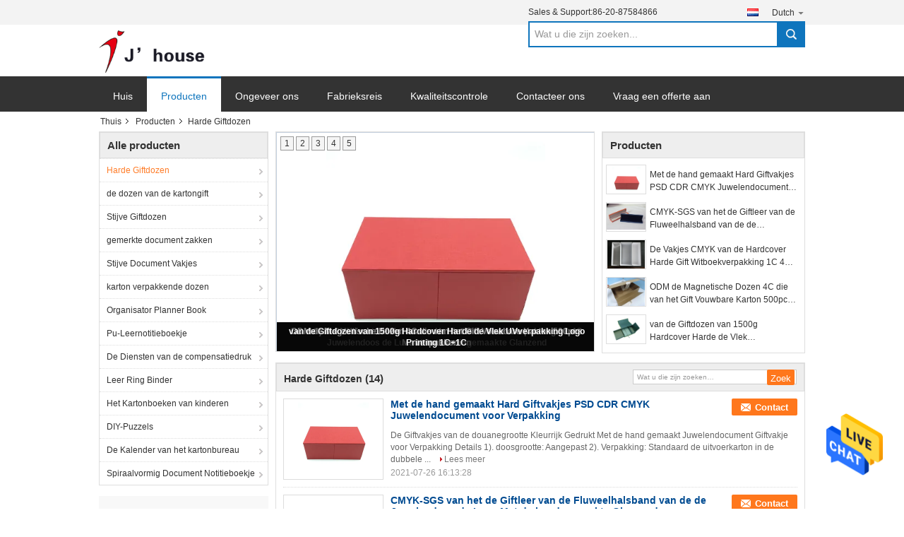

--- FILE ---
content_type: text/html
request_url: https://dutch.hardgiftboxes.com/supplier-451975-hard-gift-boxes
body_size: 33197
content:

<!DOCTYPE html>
<html lang="nl">
<head>
	<meta charset="utf-8">
	<meta http-equiv="X-UA-Compatible" content="IE=edge">
	<meta name="viewport" content="width=device-width, initial-scale=1">
    <title>Harde Giftdozen fabriek, Koop goede kwaliteit Harde Giftdozen producten uit China</title>
    <meta name="keywords" content="China Harde Giftdozen, Harde Giftdozen fabriek, Kopen Harde Giftdozen, Van goede kwaliteit Harde Giftdozen" />
    <meta name="description" content="Koop voordelig Harde Giftdozen van Harde Giftdozen fabriek, Wij verstrekken goede kwaliteit Harde Giftdozen uit China." />
			<link type='text/css' rel='stylesheet' href='/??/images/global.css,/photo/hardgiftboxes/sitetpl/style/common.css?ver=1630994757' media='all'>
			  <script type='text/javascript' src='/js/jquery.js'></script><meta property="og:title" content="Harde Giftdozen fabriek, Koop goede kwaliteit Harde Giftdozen producten uit China" />
<meta property="og:description" content="Koop voordelig Harde Giftdozen van Harde Giftdozen fabriek, Wij verstrekken goede kwaliteit Harde Giftdozen uit China." />
<meta property="og:type" content="product" />
<meta property="og:availability" content="instock" />
<meta property="og:site_name" content="One Page Paper Product Cooperated Co.,Ltd" />
<meta property="og:url" content="https://dutch.hardgiftboxes.com/supplier-451975-hard-gift-boxes" />
<meta property="og:image" content="https://dutch.hardgiftboxes.com/photo/pt34266201-handmade_hard_gift_boxes_psd_cdr_cmyk_jewelry_paper_for_packing.jpg" />
<link rel="canonical" href="https://dutch.hardgiftboxes.com/supplier-451975-hard-gift-boxes" />
<link rel="alternate" href="https://m.dutch.hardgiftboxes.com/supplier-451975-hard-gift-boxes" media="only screen and (max-width: 640px)" />
<style type="text/css">
/*<![CDATA[*/
.consent__cookie {position: fixed;top: 0;left: 0;width: 100%;height: 0%;z-index: 100000;}.consent__cookie_bg {position: fixed;top: 0;left: 0;width: 100%;height: 100%;background: #000;opacity: .6;display: none }.consent__cookie_rel {position: fixed;bottom:0;left: 0;width: 100%;background: #fff;display: -webkit-box;display: -ms-flexbox;display: flex;flex-wrap: wrap;padding: 24px 80px;-webkit-box-sizing: border-box;box-sizing: border-box;-webkit-box-pack: justify;-ms-flex-pack: justify;justify-content: space-between;-webkit-transition: all ease-in-out .3s;transition: all ease-in-out .3s }.consent__close {position: absolute;top: 20px;right: 20px;cursor: pointer }.consent__close svg {fill: #777 }.consent__close:hover svg {fill: #000 }.consent__cookie_box {flex: 1;word-break: break-word;}.consent__warm {color: #777;font-size: 16px;margin-bottom: 12px;line-height: 19px }.consent__title {color: #333;font-size: 20px;font-weight: 600;margin-bottom: 12px;line-height: 23px }.consent__itxt {color: #333;font-size: 14px;margin-bottom: 12px;display: -webkit-box;display: -ms-flexbox;display: flex;-webkit-box-align: center;-ms-flex-align: center;align-items: center }.consent__itxt i {display: -webkit-inline-box;display: -ms-inline-flexbox;display: inline-flex;width: 28px;height: 28px;border-radius: 50%;background: #e0f9e9;margin-right: 8px;-webkit-box-align: center;-ms-flex-align: center;align-items: center;-webkit-box-pack: center;-ms-flex-pack: center;justify-content: center }.consent__itxt svg {fill: #3ca860 }.consent__txt {color: #a6a6a6;font-size: 14px;margin-bottom: 8px;line-height: 17px }.consent__btns {display: -webkit-box;display: -ms-flexbox;display: flex;-webkit-box-orient: vertical;-webkit-box-direction: normal;-ms-flex-direction: column;flex-direction: column;-webkit-box-pack: center;-ms-flex-pack: center;justify-content: center;flex-shrink: 0;}.consent__btn {width: 280px;height: 40px;line-height: 40px;text-align: center;background: #3ca860;color: #fff;border-radius: 4px;margin: 8px 0;-webkit-box-sizing: border-box;box-sizing: border-box;cursor: pointer;font-size:14px}.consent__btn:hover {background: #00823b }.consent__btn.empty {color: #3ca860;border: 1px solid #3ca860;background: #fff }.consent__btn.empty:hover {background: #3ca860;color: #fff }.open .consent__cookie_bg {display: block }.open .consent__cookie_rel {bottom: 0 }@media (max-width: 760px) {.consent__btns {width: 100%;align-items: center;}.consent__cookie_rel {padding: 20px 24px }}.consent__cookie.open {display: block;}.consent__cookie {display: none;}
/*]]>*/
</style>
<script type="text/javascript">
/*<![CDATA[*/
window.isvideotpl = 0;window.detailurl = '';
var isShowGuide=0;showGuideColor=0;var company_type = 4;var webim_domain = '';

var colorUrl = '';
var aisearch = 0;
var selfUrl = '';
window.playerReportUrl='/vod/view_count/report';
var query_string = ["Products","Show",451975];
var g_tp = '';
var customtplcolor = 99302;
window.predomainsub = "";
/*]]>*/
</script>
</head>
<body>
<img src="/logo.gif" style="display:none" alt="logo"/>
    <div id="floatAd" style="z-index: 110000;position:absolute;right:30px;bottom:60px;height:79px;display: block;">
                                <a href="/webim/webim_tab.html" rel="nofollow" data-uid="0" onclick= 'setwebimCookie(0,0,4);' target="_blank">
            <img style="width: 80px;cursor: pointer;" alt='Bericht versturen' src="/images/floatimage_chat.gif"/>
        </a>
                                </div>
<a style="display: none!important;" title="One Page Paper Product Cooperated Co.,Ltd" class="float-inquiry" href="/contactnow.html" onclick='setinquiryCookie("{\"showproduct\":0,\"pid\":0,\"name\":\"\",\"source_url\":\"\",\"picurl\":\"\",\"propertyDetail\":[],\"username\":\"Mr. Joe Xu\",\"viewTime\":\"laatst ingelogd : 1 uur 07 Minuten geleden\",\"subject\":\"Geef ons uw specifieke informatie over uw producten\",\"countrycode\":\"\"}");'></a>
<script>
var originProductInfo = '';
var originProductInfo = {"showproduct":1,"pid":"13924347","name":"Met de hand gemaakt Hard Giftvakjes PSD CDR CMYK Juwelendocument voor Verpakking","source_url":"\/sale-13924347-handmade-hard-gift-boxes-psd-cdr-cmyk-jewelry-paper-for-packing.html","picurl":"\/photo\/pd34266201-handmade_hard_gift_boxes_psd_cdr_cmyk_jewelry_paper_for_packing.jpg","propertyDetail":[["Materiaal","Karton, kunstdocument, speciaal papier"],["Grootte","Aangepaste Grootte"],["Vorm","Rechthoek of Aangepast"],["Gebruik","Giftpakket, voedselpakket enz."]],"company_name":null,"picurl_c":"\/photo\/pc34266201-handmade_hard_gift_boxes_psd_cdr_cmyk_jewelry_paper_for_packing.jpg","price":"$0.2-1\/pcs","username":"jhouse","viewTime":"laatst ingelogd : 3 uur 07 Minuten geleden","subject":"Kunt u het aanbod Met de hand gemaakt Hard Giftvakjes PSD CDR CMYK Juwelendocument voor Verpakking voor ons","countrycode":""};
var save_url = "/contactsave.html";
var update_url = "/updateinquiry.html";
var productInfo = {};
var defaulProductInfo = {};
var myDate = new Date();
var curDate = myDate.getFullYear()+'-'+(parseInt(myDate.getMonth())+1)+'-'+myDate.getDate();
var message = '';
var default_pop = 1;
var leaveMessageDialog = document.getElementsByClassName('leave-message-dialog')[0]; // 获取弹层
var _$$ = function (dom) {
    return document.querySelectorAll(dom);
};
resInfo = originProductInfo;
resInfo['name'] = resInfo['name'] || '';
defaulProductInfo.pid = resInfo['pid'];
defaulProductInfo.productName = resInfo['name'] ?? '';
defaulProductInfo.productInfo = resInfo['propertyDetail'];
defaulProductInfo.productImg = resInfo['picurl_c'];
defaulProductInfo.subject = resInfo['subject'] ?? '';
defaulProductInfo.productImgAlt = resInfo['name'] ?? '';
var inquirypopup_tmp = 1;
var message = 'Lieve,'+'\r\n'+"Ik ben geïnteresseerd"+' '+trim(resInfo['name'])+", kun je me meer details sturen, zoals type, maat, MOQ, materiaal, etc."+'\r\n'+"Bedankt!"+'\r\n'+"Wachten op je antwoord.";
var message_1 = 'Lieve,'+'\r\n'+"Ik ben geïnteresseerd"+' '+trim(resInfo['name'])+", kun je me meer details sturen, zoals type, maat, MOQ, materiaal, etc."+'\r\n'+"Bedankt!"+'\r\n'+"Wachten op je antwoord.";
var message_2 = 'Hallo,'+'\r\n'+"ik ben op zoek naar"+' '+trim(resInfo['name'])+", stuur mij de prijs, specificatie en foto."+'\r\n'+"Uw snelle reactie wordt zeer op prijs gesteld."+'\r\n'+"Neem gerust contact met mij op voor meer informatie."+'\r\n'+"Heel erg bedankt.";
var message_3 = 'Hallo,'+'\r\n'+trim(resInfo['name'])+' '+"voldoet aan mijn verwachtingen."+'\r\n'+"Geef me de beste prijs en wat andere productinformatie."+'\r\n'+"Neem gerust contact met mij op via mijn mail."+'\r\n'+"Heel erg bedankt.";

var message_4 = 'Lieve,'+'\r\n'+"Wat is de FOB-prijs op uw"+' '+trim(resInfo['name'])+'?'+'\r\n'+"Wat is de dichtstbijzijnde poortnaam?"+'\r\n'+"Reageer me zo snel mogelijk, het is beter om meer informatie te delen."+'\r\n'+"Vriendelijke groeten!";
var message_5 = 'Hallo daar,'+'\r\n'+"Ik ben erg geïnteresseerd in jouw"+' '+trim(resInfo['name'])+'.'+'\r\n'+"Stuur mij alstublieft uw productdetails."+'\r\n'+"Ik kijk uit naar je snelle antwoord."+'\r\n'+"Neem gerust contact met mij op via mail."+'\r\n'+"Vriendelijke groeten!";

var message_6 = 'Lieve,'+'\r\n'+"Geef ons alstublieft informatie over uw"+' '+trim(resInfo['name'])+", zoals type, maat, materiaal en natuurlijk de beste prijs."+'\r\n'+"Ik kijk uit naar je snelle antwoord."+'\r\n'+"Dank u!";
var message_7 = 'Lieve,'+'\r\n'+"Kunt u leveren"+' '+trim(resInfo['name'])+" voor ons?"+'\r\n'+"Eerst willen we een prijslijst en enkele productdetails."+'\r\n'+"Ik hoop zo snel mogelijk antwoord te krijgen en kijk uit naar samenwerking."+'\r\n'+"Heel erg bedankt.";
var message_8 = 'Hoi,'+'\r\n'+"ik ben op zoek naar"+' '+trim(resInfo['name'])+", geef me alstublieft wat meer gedetailleerde productinformatie."+'\r\n'+"Ik kijk uit naar uw antwoord."+'\r\n'+"Dank u!";
var message_9 = 'Hallo,'+'\r\n'+"Uw"+' '+trim(resInfo['name'])+" voldoet zeer goed aan mijn eisen."+'\r\n'+"Stuur me alstublieft de prijs, specificatie en vergelijkbaar model."+'\r\n'+"Voel je vrij om met mij te chatten."+'\r\n'+"Bedankt!";
var message_10 = 'Lieve,'+'\r\n'+"Ik wil meer weten over de details en offerte van"+' '+trim(resInfo['name'])+'.'+'\r\n'+"Neem gerust contact met mij op."+'\r\n'+"Vriendelijke groeten!";

var r = getRandom(1,10);

defaulProductInfo.message = eval("message_"+r);
    defaulProductInfo.message = eval("message_"+r);
        var mytAjax = {

    post: function(url, data, fn) {
        var xhr = new XMLHttpRequest();
        xhr.open("POST", url, true);
        xhr.setRequestHeader("Content-Type", "application/x-www-form-urlencoded;charset=UTF-8");
        xhr.setRequestHeader("X-Requested-With", "XMLHttpRequest");
        xhr.setRequestHeader('Content-Type','text/plain;charset=UTF-8');
        xhr.onreadystatechange = function() {
            if(xhr.readyState == 4 && (xhr.status == 200 || xhr.status == 304)) {
                fn.call(this, xhr.responseText);
            }
        };
        xhr.send(data);
    },

    postform: function(url, data, fn) {
        var xhr = new XMLHttpRequest();
        xhr.open("POST", url, true);
        xhr.setRequestHeader("X-Requested-With", "XMLHttpRequest");
        xhr.onreadystatechange = function() {
            if(xhr.readyState == 4 && (xhr.status == 200 || xhr.status == 304)) {
                fn.call(this, xhr.responseText);
            }
        };
        xhr.send(data);
    }
};
/*window.onload = function(){
    leaveMessageDialog = document.getElementsByClassName('leave-message-dialog')[0];
    if (window.localStorage.recordDialogStatus=='undefined' || (window.localStorage.recordDialogStatus!='undefined' && window.localStorage.recordDialogStatus != curDate)) {
        setTimeout(function(){
            if(parseInt(inquirypopup_tmp%10) == 1){
                creatDialog(defaulProductInfo, 1);
            }
        }, 6000);
    }
};*/
function trim(str)
{
    str = str.replace(/(^\s*)/g,"");
    return str.replace(/(\s*$)/g,"");
};
function getRandom(m,n){
    var num = Math.floor(Math.random()*(m - n) + n);
    return num;
};
function strBtn(param) {

    var starattextarea = document.getElementById("textareamessage").value.length;
    var email = document.getElementById("startEmail").value;

    var default_tip = document.querySelectorAll(".watermark_container").length;
    if (20 < starattextarea && starattextarea < 3000) {
        if(default_tip>0){
            document.getElementById("textareamessage1").parentNode.parentNode.nextElementSibling.style.display = "none";
        }else{
            document.getElementById("textareamessage1").parentNode.nextElementSibling.style.display = "none";
        }

    } else {
        if(default_tip>0){
            document.getElementById("textareamessage1").parentNode.parentNode.nextElementSibling.style.display = "block";
        }else{
            document.getElementById("textareamessage1").parentNode.nextElementSibling.style.display = "block";
        }

        return;
    }

    // var re = /^([a-zA-Z0-9_-])+@([a-zA-Z0-9_-])+\.([a-zA-Z0-9_-])+/i;/*邮箱不区分大小写*/
    var re = /^[a-zA-Z0-9][\w-]*(\.?[\w-]+)*@[a-zA-Z0-9-]+(\.[a-zA-Z0-9]+)+$/i;
    if (!re.test(email)) {
        document.getElementById("startEmail").nextElementSibling.style.display = "block";
        return;
    } else {
        document.getElementById("startEmail").nextElementSibling.style.display = "none";
    }

    var subject = document.getElementById("pop_subject").value;
    var pid = document.getElementById("pop_pid").value;
    var message = document.getElementById("textareamessage").value;
    var sender_email = document.getElementById("startEmail").value;
    var tel = '';
    if (document.getElementById("tel0") != undefined && document.getElementById("tel0") != '')
        tel = document.getElementById("tel0").value;
    var form_serialize = '&tel='+tel;

    form_serialize = form_serialize.replace(/\+/g, "%2B");
    mytAjax.post(save_url,"pid="+pid+"&subject="+subject+"&email="+sender_email+"&message="+(message)+form_serialize,function(res){
        var mes = JSON.parse(res);
        if(mes.status == 200){
            var iid = mes.iid;
            document.getElementById("pop_iid").value = iid;
            document.getElementById("pop_uuid").value = mes.uuid;

            if(typeof gtag_report_conversion === "function"){
                gtag_report_conversion();//执行统计js代码
            }
            if(typeof fbq === "function"){
                fbq('track','Purchase');//执行统计js代码
            }
        }
    });
    for (var index = 0; index < document.querySelectorAll(".dialog-content-pql").length; index++) {
        document.querySelectorAll(".dialog-content-pql")[index].style.display = "none";
    };
    $('#idphonepql').val(tel);
    document.getElementById("dialog-content-pql-id").style.display = "block";
    ;
};
function twoBtnOk(param) {

    var selectgender = document.getElementById("Mr").innerHTML;
    var iid = document.getElementById("pop_iid").value;
    var sendername = document.getElementById("idnamepql").value;
    var senderphone = document.getElementById("idphonepql").value;
    var sendercname = document.getElementById("idcompanypql").value;
    var uuid = document.getElementById("pop_uuid").value;
    var gender = 2;
    if(selectgender == 'Mr.') gender = 0;
    if(selectgender == 'Mrs.') gender = 1;
    var pid = document.getElementById("pop_pid").value;
    var form_serialize = '';

        form_serialize = form_serialize.replace(/\+/g, "%2B");

    mytAjax.post(update_url,"iid="+iid+"&gender="+gender+"&uuid="+uuid+"&name="+(sendername)+"&tel="+(senderphone)+"&company="+(sendercname)+form_serialize,function(res){});

    for (var index = 0; index < document.querySelectorAll(".dialog-content-pql").length; index++) {
        document.querySelectorAll(".dialog-content-pql")[index].style.display = "none";
    };
    document.getElementById("dialog-content-pql-ok").style.display = "block";

};
function toCheckMust(name) {
    $('#'+name+'error').hide();
}
function handClidk(param) {
    var starattextarea = document.getElementById("textareamessage1").value.length;
    var email = document.getElementById("startEmail1").value;
    var default_tip = document.querySelectorAll(".watermark_container").length;
    if (20 < starattextarea && starattextarea < 3000) {
        if(default_tip>0){
            document.getElementById("textareamessage1").parentNode.parentNode.nextElementSibling.style.display = "none";
        }else{
            document.getElementById("textareamessage1").parentNode.nextElementSibling.style.display = "none";
        }

    } else {
        if(default_tip>0){
            document.getElementById("textareamessage1").parentNode.parentNode.nextElementSibling.style.display = "block";
        }else{
            document.getElementById("textareamessage1").parentNode.nextElementSibling.style.display = "block";
        }

        return;
    }

    // var re = /^([a-zA-Z0-9_-])+@([a-zA-Z0-9_-])+\.([a-zA-Z0-9_-])+/i;
    var re = /^[a-zA-Z0-9][\w-]*(\.?[\w-]+)*@[a-zA-Z0-9-]+(\.[a-zA-Z0-9]+)+$/i;
    if (!re.test(email)) {
        document.getElementById("startEmail1").nextElementSibling.style.display = "block";
        return;
    } else {
        document.getElementById("startEmail1").nextElementSibling.style.display = "none";
    }

    var subject = document.getElementById("pop_subject").value;
    var pid = document.getElementById("pop_pid").value;
    var message = document.getElementById("textareamessage1").value;
    var sender_email = document.getElementById("startEmail1").value;
    var form_serialize = tel = '';
    if (document.getElementById("tel1") != undefined && document.getElementById("tel1") != '')
        tel = document.getElementById("tel1").value;
        mytAjax.post(save_url,"email="+sender_email+"&tel="+tel+"&pid="+pid+"&message="+message+"&subject="+subject+form_serialize,function(res){

        var mes = JSON.parse(res);
        if(mes.status == 200){
            var iid = mes.iid;
            document.getElementById("pop_iid").value = iid;
            document.getElementById("pop_uuid").value = mes.uuid;
            if(typeof gtag_report_conversion === "function"){
                gtag_report_conversion();//执行统计js代码
            }
        }

    });
    for (var index = 0; index < document.querySelectorAll(".dialog-content-pql").length; index++) {
        document.querySelectorAll(".dialog-content-pql")[index].style.display = "none";
    };
    $('#idphonepql').val(tel);
    document.getElementById("dialog-content-pql-id").style.display = "block";

};
window.addEventListener('load', function () {
    $('.checkbox-wrap label').each(function(){
        if($(this).find('input').prop('checked')){
            $(this).addClass('on')
        }else {
            $(this).removeClass('on')
        }
    })
    $(document).on('click', '.checkbox-wrap label' , function(ev){
        if (ev.target.tagName.toUpperCase() != 'INPUT') {
            $(this).toggleClass('on')
        }
    })
})

function hand_video(pdata) {
    data = JSON.parse(pdata);
    productInfo.productName = data.productName;
    productInfo.productInfo = data.productInfo;
    productInfo.productImg = data.productImg;
    productInfo.subject = data.subject;

    var message = 'Lieve,'+'\r\n'+"Ik ben geïnteresseerd"+' '+trim(data.productName)+", kun je me meer details sturen zoals type, maat, hoeveelheid, materiaal, etc."+'\r\n'+"Bedankt!"+'\r\n'+"Wachten op je antwoord.";

    var message = 'Lieve,'+'\r\n'+"Ik ben geïnteresseerd"+' '+trim(data.productName)+", kun je me meer details sturen, zoals type, maat, MOQ, materiaal, etc."+'\r\n'+"Bedankt!"+'\r\n'+"Wachten op je antwoord.";
    var message_1 = 'Lieve,'+'\r\n'+"Ik ben geïnteresseerd"+' '+trim(data.productName)+", kun je me meer details sturen, zoals type, maat, MOQ, materiaal, etc."+'\r\n'+"Bedankt!"+'\r\n'+"Wachten op je antwoord.";
    var message_2 = 'Hallo,'+'\r\n'+"ik ben op zoek naar"+' '+trim(data.productName)+", stuur mij de prijs, specificatie en foto."+'\r\n'+"Uw snelle reactie wordt zeer op prijs gesteld."+'\r\n'+"Neem gerust contact met mij op voor meer informatie."+'\r\n'+"Heel erg bedankt.";
    var message_3 = 'Hallo,'+'\r\n'+trim(data.productName)+' '+"voldoet aan mijn verwachtingen."+'\r\n'+"Geef me de beste prijs en wat andere productinformatie."+'\r\n'+"Neem gerust contact met mij op via mijn mail."+'\r\n'+"Heel erg bedankt.";

    var message_4 = 'Lieve,'+'\r\n'+"Wat is de FOB-prijs op uw"+' '+trim(data.productName)+'?'+'\r\n'+"Wat is de dichtstbijzijnde poortnaam?"+'\r\n'+"Reageer me zo snel mogelijk, het is beter om meer informatie te delen."+'\r\n'+"Vriendelijke groeten!";
    var message_5 = 'Hallo daar,'+'\r\n'+"Ik ben erg geïnteresseerd in jouw"+' '+trim(data.productName)+'.'+'\r\n'+"Stuur mij alstublieft uw productdetails."+'\r\n'+"Ik kijk uit naar je snelle antwoord."+'\r\n'+"Neem gerust contact met mij op via mail."+'\r\n'+"Vriendelijke groeten!";

    var message_6 = 'Lieve,'+'\r\n'+"Geef ons alstublieft informatie over uw"+' '+trim(data.productName)+", zoals type, maat, materiaal en natuurlijk de beste prijs."+'\r\n'+"Ik kijk uit naar je snelle antwoord."+'\r\n'+"Dank u!";
    var message_7 = 'Lieve,'+'\r\n'+"Kunt u leveren"+' '+trim(data.productName)+" voor ons?"+'\r\n'+"Eerst willen we een prijslijst en enkele productdetails."+'\r\n'+"Ik hoop zo snel mogelijk antwoord te krijgen en kijk uit naar samenwerking."+'\r\n'+"Heel erg bedankt.";
    var message_8 = 'Hoi,'+'\r\n'+"ik ben op zoek naar"+' '+trim(data.productName)+", geef me alstublieft wat meer gedetailleerde productinformatie."+'\r\n'+"Ik kijk uit naar uw antwoord."+'\r\n'+"Dank u!";
    var message_9 = 'Hallo,'+'\r\n'+"Uw"+' '+trim(data.productName)+" voldoet zeer goed aan mijn eisen."+'\r\n'+"Stuur me alstublieft de prijs, specificatie en vergelijkbaar model."+'\r\n'+"Voel je vrij om met mij te chatten."+'\r\n'+"Bedankt!";
    var message_10 = 'Lieve,'+'\r\n'+"Ik wil meer weten over de details en offerte van"+' '+trim(data.productName)+'.'+'\r\n'+"Neem gerust contact met mij op."+'\r\n'+"Vriendelijke groeten!";

    var r = getRandom(1,10);

    productInfo.message = eval("message_"+r);
            if(parseInt(inquirypopup_tmp/10) == 1){
        productInfo.message = "";
    }
    productInfo.pid = data.pid;
    creatDialog(productInfo, 2);
};

function handDialog(pdata) {
    data = JSON.parse(pdata);
    productInfo.productName = data.productName;
    productInfo.productInfo = data.productInfo;
    productInfo.productImg = data.productImg;
    productInfo.subject = data.subject;

    var message = 'Lieve,'+'\r\n'+"Ik ben geïnteresseerd"+' '+trim(data.productName)+", kun je me meer details sturen zoals type, maat, hoeveelheid, materiaal, etc."+'\r\n'+"Bedankt!"+'\r\n'+"Wachten op je antwoord.";

    var message = 'Lieve,'+'\r\n'+"Ik ben geïnteresseerd"+' '+trim(data.productName)+", kun je me meer details sturen, zoals type, maat, MOQ, materiaal, etc."+'\r\n'+"Bedankt!"+'\r\n'+"Wachten op je antwoord.";
    var message_1 = 'Lieve,'+'\r\n'+"Ik ben geïnteresseerd"+' '+trim(data.productName)+", kun je me meer details sturen, zoals type, maat, MOQ, materiaal, etc."+'\r\n'+"Bedankt!"+'\r\n'+"Wachten op je antwoord.";
    var message_2 = 'Hallo,'+'\r\n'+"ik ben op zoek naar"+' '+trim(data.productName)+", stuur mij de prijs, specificatie en foto."+'\r\n'+"Uw snelle reactie wordt zeer op prijs gesteld."+'\r\n'+"Neem gerust contact met mij op voor meer informatie."+'\r\n'+"Heel erg bedankt.";
    var message_3 = 'Hallo,'+'\r\n'+trim(data.productName)+' '+"voldoet aan mijn verwachtingen."+'\r\n'+"Geef me de beste prijs en wat andere productinformatie."+'\r\n'+"Neem gerust contact met mij op via mijn mail."+'\r\n'+"Heel erg bedankt.";

    var message_4 = 'Lieve,'+'\r\n'+"Wat is de FOB-prijs op uw"+' '+trim(data.productName)+'?'+'\r\n'+"Wat is de dichtstbijzijnde poortnaam?"+'\r\n'+"Reageer me zo snel mogelijk, het is beter om meer informatie te delen."+'\r\n'+"Vriendelijke groeten!";
    var message_5 = 'Hallo daar,'+'\r\n'+"Ik ben erg geïnteresseerd in jouw"+' '+trim(data.productName)+'.'+'\r\n'+"Stuur mij alstublieft uw productdetails."+'\r\n'+"Ik kijk uit naar je snelle antwoord."+'\r\n'+"Neem gerust contact met mij op via mail."+'\r\n'+"Vriendelijke groeten!";

    var message_6 = 'Lieve,'+'\r\n'+"Geef ons alstublieft informatie over uw"+' '+trim(data.productName)+", zoals type, maat, materiaal en natuurlijk de beste prijs."+'\r\n'+"Ik kijk uit naar je snelle antwoord."+'\r\n'+"Dank u!";
    var message_7 = 'Lieve,'+'\r\n'+"Kunt u leveren"+' '+trim(data.productName)+" voor ons?"+'\r\n'+"Eerst willen we een prijslijst en enkele productdetails."+'\r\n'+"Ik hoop zo snel mogelijk antwoord te krijgen en kijk uit naar samenwerking."+'\r\n'+"Heel erg bedankt.";
    var message_8 = 'Hoi,'+'\r\n'+"ik ben op zoek naar"+' '+trim(data.productName)+", geef me alstublieft wat meer gedetailleerde productinformatie."+'\r\n'+"Ik kijk uit naar uw antwoord."+'\r\n'+"Dank u!";
    var message_9 = 'Hallo,'+'\r\n'+"Uw"+' '+trim(data.productName)+" voldoet zeer goed aan mijn eisen."+'\r\n'+"Stuur me alstublieft de prijs, specificatie en vergelijkbaar model."+'\r\n'+"Voel je vrij om met mij te chatten."+'\r\n'+"Bedankt!";
    var message_10 = 'Lieve,'+'\r\n'+"Ik wil meer weten over de details en offerte van"+' '+trim(data.productName)+'.'+'\r\n'+"Neem gerust contact met mij op."+'\r\n'+"Vriendelijke groeten!";

    var r = getRandom(1,10);
    productInfo.message = eval("message_"+r);
            if(parseInt(inquirypopup_tmp/10) == 1){
        productInfo.message = "";
    }
    productInfo.pid = data.pid;
    creatDialog(productInfo, 2);
};

function closepql(param) {

    leaveMessageDialog.style.display = 'none';
};

function closepql2(param) {

    for (var index = 0; index < document.querySelectorAll(".dialog-content-pql").length; index++) {
        document.querySelectorAll(".dialog-content-pql")[index].style.display = "none";
    };
    document.getElementById("dialog-content-pql-ok").style.display = "block";
};

function decodeHtmlEntities(str) {
    var tempElement = document.createElement('div');
    tempElement.innerHTML = str;
    return tempElement.textContent || tempElement.innerText || '';
}

function initProduct(productInfo,type){

    productInfo.productName = decodeHtmlEntities(productInfo.productName);
    productInfo.message = decodeHtmlEntities(productInfo.message);

    leaveMessageDialog = document.getElementsByClassName('leave-message-dialog')[0];
    leaveMessageDialog.style.display = "block";
    if(type == 3){
        var popinquiryemail = document.getElementById("popinquiryemail").value;
        _$$("#startEmail1")[0].value = popinquiryemail;
    }else{
        _$$("#startEmail1")[0].value = "";
    }
    _$$("#startEmail")[0].value = "";
    _$$("#idnamepql")[0].value = "";
    _$$("#idphonepql")[0].value = "";
    _$$("#idcompanypql")[0].value = "";

    _$$("#pop_pid")[0].value = productInfo.pid;
    _$$("#pop_subject")[0].value = productInfo.subject;
    
    if(parseInt(inquirypopup_tmp/10) == 1){
        productInfo.message = "";
    }

    _$$("#textareamessage1")[0].value = productInfo.message;
    _$$("#textareamessage")[0].value = productInfo.message;

    _$$("#dialog-content-pql-id .titlep")[0].innerHTML = productInfo.productName;
    _$$("#dialog-content-pql-id img")[0].setAttribute("src", productInfo.productImg);
    _$$("#dialog-content-pql-id img")[0].setAttribute("alt", productInfo.productImgAlt);

    _$$("#dialog-content-pql-id-hand img")[0].setAttribute("src", productInfo.productImg);
    _$$("#dialog-content-pql-id-hand img")[0].setAttribute("alt", productInfo.productImgAlt);
    _$$("#dialog-content-pql-id-hand .titlep")[0].innerHTML = productInfo.productName;

    if (productInfo.productInfo.length > 0) {
        var ul2, ul;
        ul = document.createElement("ul");
        for (var index = 0; index < productInfo.productInfo.length; index++) {
            var el = productInfo.productInfo[index];
            var li = document.createElement("li");
            var span1 = document.createElement("span");
            span1.innerHTML = el[0] + ":";
            var span2 = document.createElement("span");
            span2.innerHTML = el[1];
            li.appendChild(span1);
            li.appendChild(span2);
            ul.appendChild(li);

        }
        ul2 = ul.cloneNode(true);
        if (type === 1) {
            _$$("#dialog-content-pql-id .left")[0].replaceChild(ul, _$$("#dialog-content-pql-id .left ul")[0]);
        } else {
            _$$("#dialog-content-pql-id-hand .left")[0].replaceChild(ul2, _$$("#dialog-content-pql-id-hand .left ul")[0]);
            _$$("#dialog-content-pql-id .left")[0].replaceChild(ul, _$$("#dialog-content-pql-id .left ul")[0]);
        }
    };
    for (var index = 0; index < _$$("#dialog-content-pql-id .right ul li").length; index++) {
        _$$("#dialog-content-pql-id .right ul li")[index].addEventListener("click", function (params) {
            _$$("#dialog-content-pql-id .right #Mr")[0].innerHTML = this.innerHTML
        }, false)

    };

};
function closeInquiryCreateDialog() {
    document.getElementById("xuanpan_dialog_box_pql").style.display = "none";
};
function showInquiryCreateDialog() {
    document.getElementById("xuanpan_dialog_box_pql").style.display = "block";
};
function submitPopInquiry(){
    var message = document.getElementById("inquiry_message").value;
    var email = document.getElementById("inquiry_email").value;
    var subject = defaulProductInfo.subject;
    var pid = defaulProductInfo.pid;
    if (email === undefined) {
        showInquiryCreateDialog();
        document.getElementById("inquiry_email").style.border = "1px solid red";
        return false;
    };
    if (message === undefined) {
        showInquiryCreateDialog();
        document.getElementById("inquiry_message").style.border = "1px solid red";
        return false;
    };
    if (email.search(/^\w+((-\w+)|(\.\w+))*\@[A-Za-z0-9]+((\.|-)[A-Za-z0-9]+)*\.[A-Za-z0-9]+$/) == -1) {
        document.getElementById("inquiry_email").style.border= "1px solid red";
        showInquiryCreateDialog();
        return false;
    } else {
        document.getElementById("inquiry_email").style.border= "";
    };
    if (message.length < 20 || message.length >3000) {
        showInquiryCreateDialog();
        document.getElementById("inquiry_message").style.border = "1px solid red";
        return false;
    } else {
        document.getElementById("inquiry_message").style.border = "";
    };
    var tel = '';
    if (document.getElementById("tel") != undefined && document.getElementById("tel") != '')
        tel = document.getElementById("tel").value;

    mytAjax.post(save_url,"pid="+pid+"&subject="+subject+"&email="+email+"&message="+(message)+'&tel='+tel,function(res){
        var mes = JSON.parse(res);
        if(mes.status == 200){
            var iid = mes.iid;
            document.getElementById("pop_iid").value = iid;
            document.getElementById("pop_uuid").value = mes.uuid;

        }
    });
    initProduct(defaulProductInfo);
    for (var index = 0; index < document.querySelectorAll(".dialog-content-pql").length; index++) {
        document.querySelectorAll(".dialog-content-pql")[index].style.display = "none";
    };
    $('#idphonepql').val(tel);
    document.getElementById("dialog-content-pql-id").style.display = "block";

};

//带附件上传
function submitPopInquiryfile(email_id,message_id,check_sort,name_id,phone_id,company_id,attachments){

    if(typeof(check_sort) == 'undefined'){
        check_sort = 0;
    }
    var message = document.getElementById(message_id).value;
    var email = document.getElementById(email_id).value;
    var attachments = document.getElementById(attachments).value;
    if(typeof(name_id) !== 'undefined' && name_id != ""){
        var name  = document.getElementById(name_id).value;
    }
    if(typeof(phone_id) !== 'undefined' && phone_id != ""){
        var phone = document.getElementById(phone_id).value;
    }
    if(typeof(company_id) !== 'undefined' && company_id != ""){
        var company = document.getElementById(company_id).value;
    }
    var subject = defaulProductInfo.subject;
    var pid = defaulProductInfo.pid;

    if(check_sort == 0){
        if (email === undefined) {
            showInquiryCreateDialog();
            document.getElementById(email_id).style.border = "1px solid red";
            return false;
        };
        if (message === undefined) {
            showInquiryCreateDialog();
            document.getElementById(message_id).style.border = "1px solid red";
            return false;
        };

        if (email.search(/^\w+((-\w+)|(\.\w+))*\@[A-Za-z0-9]+((\.|-)[A-Za-z0-9]+)*\.[A-Za-z0-9]+$/) == -1) {
            document.getElementById(email_id).style.border= "1px solid red";
            showInquiryCreateDialog();
            return false;
        } else {
            document.getElementById(email_id).style.border= "";
        };
        if (message.length < 20 || message.length >3000) {
            showInquiryCreateDialog();
            document.getElementById(message_id).style.border = "1px solid red";
            return false;
        } else {
            document.getElementById(message_id).style.border = "";
        };
    }else{

        if (message === undefined) {
            showInquiryCreateDialog();
            document.getElementById(message_id).style.border = "1px solid red";
            return false;
        };

        if (email === undefined) {
            showInquiryCreateDialog();
            document.getElementById(email_id).style.border = "1px solid red";
            return false;
        };

        if (message.length < 20 || message.length >3000) {
            showInquiryCreateDialog();
            document.getElementById(message_id).style.border = "1px solid red";
            return false;
        } else {
            document.getElementById(message_id).style.border = "";
        };

        if (email.search(/^\w+((-\w+)|(\.\w+))*\@[A-Za-z0-9]+((\.|-)[A-Za-z0-9]+)*\.[A-Za-z0-9]+$/) == -1) {
            document.getElementById(email_id).style.border= "1px solid red";
            showInquiryCreateDialog();
            return false;
        } else {
            document.getElementById(email_id).style.border= "";
        };

    };

    mytAjax.post(save_url,"pid="+pid+"&subject="+subject+"&email="+email+"&message="+message+"&company="+company+"&attachments="+attachments,function(res){
        var mes = JSON.parse(res);
        if(mes.status == 200){
            var iid = mes.iid;
            document.getElementById("pop_iid").value = iid;
            document.getElementById("pop_uuid").value = mes.uuid;

            if(typeof gtag_report_conversion === "function"){
                gtag_report_conversion();//执行统计js代码
            }
            if(typeof fbq === "function"){
                fbq('track','Purchase');//执行统计js代码
            }
        }
    });
    initProduct(defaulProductInfo);

    if(name !== undefined && name != ""){
        _$$("#idnamepql")[0].value = name;
    }

    if(phone !== undefined && phone != ""){
        _$$("#idphonepql")[0].value = phone;
    }

    if(company !== undefined && company != ""){
        _$$("#idcompanypql")[0].value = company;
    }

    for (var index = 0; index < document.querySelectorAll(".dialog-content-pql").length; index++) {
        document.querySelectorAll(".dialog-content-pql")[index].style.display = "none";
    };
    document.getElementById("dialog-content-pql-id").style.display = "block";

};
function submitPopInquiryByParam(email_id,message_id,check_sort,name_id,phone_id,company_id){

    if(typeof(check_sort) == 'undefined'){
        check_sort = 0;
    }

    var senderphone = '';
    var message = document.getElementById(message_id).value;
    var email = document.getElementById(email_id).value;
    if(typeof(name_id) !== 'undefined' && name_id != ""){
        var name  = document.getElementById(name_id).value;
    }
    if(typeof(phone_id) !== 'undefined' && phone_id != ""){
        var phone = document.getElementById(phone_id).value;
        senderphone = phone;
    }
    if(typeof(company_id) !== 'undefined' && company_id != ""){
        var company = document.getElementById(company_id).value;
    }
    var subject = defaulProductInfo.subject;
    var pid = defaulProductInfo.pid;

    if(check_sort == 0){
        if (email === undefined) {
            showInquiryCreateDialog();
            document.getElementById(email_id).style.border = "1px solid red";
            return false;
        };
        if (message === undefined) {
            showInquiryCreateDialog();
            document.getElementById(message_id).style.border = "1px solid red";
            return false;
        };

        if (email.search(/^\w+((-\w+)|(\.\w+))*\@[A-Za-z0-9]+((\.|-)[A-Za-z0-9]+)*\.[A-Za-z0-9]+$/) == -1) {
            document.getElementById(email_id).style.border= "1px solid red";
            showInquiryCreateDialog();
            return false;
        } else {
            document.getElementById(email_id).style.border= "";
        };
        if (message.length < 20 || message.length >3000) {
            showInquiryCreateDialog();
            document.getElementById(message_id).style.border = "1px solid red";
            return false;
        } else {
            document.getElementById(message_id).style.border = "";
        };
    }else{

        if (message === undefined) {
            showInquiryCreateDialog();
            document.getElementById(message_id).style.border = "1px solid red";
            return false;
        };

        if (email === undefined) {
            showInquiryCreateDialog();
            document.getElementById(email_id).style.border = "1px solid red";
            return false;
        };

        if (message.length < 20 || message.length >3000) {
            showInquiryCreateDialog();
            document.getElementById(message_id).style.border = "1px solid red";
            return false;
        } else {
            document.getElementById(message_id).style.border = "";
        };

        if (email.search(/^\w+((-\w+)|(\.\w+))*\@[A-Za-z0-9]+((\.|-)[A-Za-z0-9]+)*\.[A-Za-z0-9]+$/) == -1) {
            document.getElementById(email_id).style.border= "1px solid red";
            showInquiryCreateDialog();
            return false;
        } else {
            document.getElementById(email_id).style.border= "";
        };

    };

    var productsku = "";
    if($("#product_sku").length > 0){
        productsku = $("#product_sku").html();
    }

    mytAjax.post(save_url,"tel="+senderphone+"&pid="+pid+"&subject="+subject+"&email="+email+"&message="+message+"&messagesku="+encodeURI(productsku),function(res){
        var mes = JSON.parse(res);
        if(mes.status == 200){
            var iid = mes.iid;
            document.getElementById("pop_iid").value = iid;
            document.getElementById("pop_uuid").value = mes.uuid;

            if(typeof gtag_report_conversion === "function"){
                gtag_report_conversion();//执行统计js代码
            }
            if(typeof fbq === "function"){
                fbq('track','Purchase');//执行统计js代码
            }
        }
    });
    initProduct(defaulProductInfo);

    if(name !== undefined && name != ""){
        _$$("#idnamepql")[0].value = name;
    }

    if(phone !== undefined && phone != ""){
        _$$("#idphonepql")[0].value = phone;
    }

    if(company !== undefined && company != ""){
        _$$("#idcompanypql")[0].value = company;
    }

    for (var index = 0; index < document.querySelectorAll(".dialog-content-pql").length; index++) {
        document.querySelectorAll(".dialog-content-pql")[index].style.display = "none";

    };
    document.getElementById("dialog-content-pql-id").style.display = "block";

};

function creat_videoDialog(productInfo, type) {

    if(type == 1){
        if(default_pop != 1){
            return false;
        }
        window.localStorage.recordDialogStatus = curDate;
    }else{
        default_pop = 0;
    }
    initProduct(productInfo, type);
    if (type === 1) {
        // 自动弹出
        for (var index = 0; index < document.querySelectorAll(".dialog-content-pql").length; index++) {

            document.querySelectorAll(".dialog-content-pql")[index].style.display = "none";
        };
        document.getElementById("dialog-content-pql").style.display = "block";
    } else {
        // 手动弹出
        for (var index = 0; index < document.querySelectorAll(".dialog-content-pql").length; index++) {
            document.querySelectorAll(".dialog-content-pql")[index].style.display = "none";
        };
        document.getElementById("dialog-content-pql-id-hand").style.display = "block";
    }
}

function creatDialog(productInfo, type) {

    if(type == 1){
        if(default_pop != 1){
            return false;
        }
        window.localStorage.recordDialogStatus = curDate;
    }else{
        default_pop = 0;
    }
    initProduct(productInfo, type);
    if (type === 1) {
        // 自动弹出
        for (var index = 0; index < document.querySelectorAll(".dialog-content-pql").length; index++) {

            document.querySelectorAll(".dialog-content-pql")[index].style.display = "none";
        };
        document.getElementById("dialog-content-pql").style.display = "block";
    } else {
        // 手动弹出
        for (var index = 0; index < document.querySelectorAll(".dialog-content-pql").length; index++) {
            document.querySelectorAll(".dialog-content-pql")[index].style.display = "none";
        };
        document.getElementById("dialog-content-pql-id-hand").style.display = "block";
    }
}

//带邮箱信息打开询盘框 emailtype=1表示带入邮箱
function openDialog(emailtype){
    var type = 2;//不带入邮箱，手动弹出
    if(emailtype == 1){
        var popinquiryemail = document.getElementById("popinquiryemail").value;
        // var re = /^([a-zA-Z0-9_-])+@([a-zA-Z0-9_-])+\.([a-zA-Z0-9_-])+/i;
        var re = /^[a-zA-Z0-9][\w-]*(\.?[\w-]+)*@[a-zA-Z0-9-]+(\.[a-zA-Z0-9]+)+$/i;
        if (!re.test(popinquiryemail)) {
            //前端提示样式;
            showInquiryCreateDialog();
            document.getElementById("popinquiryemail").style.border = "1px solid red";
            return false;
        } else {
            //前端提示样式;
        }
        var type = 3;
    }
    creatDialog(defaulProductInfo,type);
}

//上传附件
function inquiryUploadFile(){
    var fileObj = document.querySelector("#fileId").files[0];
    //构建表单数据
    var formData = new FormData();
    var filesize = fileObj.size;
    if(filesize > 10485760 || filesize == 0) {
        document.getElementById("filetips").style.display = "block";
        return false;
    }else {
        document.getElementById("filetips").style.display = "none";
    }
    formData.append('popinquiryfile', fileObj);
    document.getElementById("quotefileform").reset();
    var save_url = "/inquiryuploadfile.html";
    mytAjax.postform(save_url,formData,function(res){
        var mes = JSON.parse(res);
        if(mes.status == 200){
            document.getElementById("uploader-file-info").innerHTML = document.getElementById("uploader-file-info").innerHTML + "<span class=op>"+mes.attfile.name+"<a class=delatt id=att"+mes.attfile.id+" onclick=delatt("+mes.attfile.id+");>Delete</a></span>";
            var nowattachs = document.getElementById("attachments").value;
            if( nowattachs !== ""){
                var attachs = JSON.parse(nowattachs);
                attachs[mes.attfile.id] = mes.attfile;
            }else{
                var attachs = {};
                attachs[mes.attfile.id] = mes.attfile;
            }
            document.getElementById("attachments").value = JSON.stringify(attachs);
        }
    });
}
//附件删除
function delatt(attid)
{
    var nowattachs = document.getElementById("attachments").value;
    if( nowattachs !== ""){
        var attachs = JSON.parse(nowattachs);
        if(attachs[attid] == ""){
            return false;
        }
        var formData = new FormData();
        var delfile = attachs[attid]['filename'];
        var save_url = "/inquirydelfile.html";
        if(delfile != "") {
            formData.append('delfile', delfile);
            mytAjax.postform(save_url, formData, function (res) {
                if(res !== "") {
                    var mes = JSON.parse(res);
                    if (mes.status == 200) {
                        delete attachs[attid];
                        document.getElementById("attachments").value = JSON.stringify(attachs);
                        var s = document.getElementById("att"+attid);
                        s.parentNode.remove();
                    }
                }
            });
        }
    }else{
        return false;
    }
}

</script>
<div class="leave-message-dialog" style="display: none">
<style>
    .leave-message-dialog .close:before, .leave-message-dialog .close:after{
        content:initial;
    }
</style>
<div class="dialog-content-pql" id="dialog-content-pql" style="display: none">
    <span class="close" onclick="closepql()"><img src="/images/close.png" alt="close"></span>
    <div class="title">
        <p class="firstp-pql">Laat een bericht achter</p>
        <p class="lastp-pql">We bellen je snel terug!</p>
    </div>
    <div class="form">
        <div class="textarea">
            <textarea style='font-family: robot;'  name="" id="textareamessage" cols="30" rows="10" style="margin-bottom:14px;width:100%"
                placeholder="Gelieve uw gegevens in te voeren."></textarea>
        </div>
        <p class="error-pql"> <span class="icon-pql"><img src="/images/error.png" alt="One Page Paper Product Cooperated Co.,Ltd"></span> Uw bericht moet tussen de 20-3.000 tekens bevatten!</p>
        <input id="startEmail" type="text" placeholder="Ga uw E-mail in" onkeydown="if(event.keyCode === 13){ strBtn();}">
        <p class="error-pql"><span class="icon-pql"><img src="/images/error.png" alt="One Page Paper Product Cooperated Co.,Ltd"></span> Controleer uw e-mail! </p>
                <div class="operations">
            <div class='btn' id="submitStart" type="submit" onclick="strBtn()">VERZENDEN</div>
        </div>
            </div>
</div>
<div class="dialog-content-pql dialog-content-pql-id" id="dialog-content-pql-id" style="display:none">
        <span class="close" onclick="closepql2()"><svg t="1648434466530" class="icon" viewBox="0 0 1024 1024" version="1.1" xmlns="http://www.w3.org/2000/svg" p-id="2198" width="16" height="16"><path d="M576 512l277.333333 277.333333-64 64-277.333333-277.333333L234.666667 853.333333 170.666667 789.333333l277.333333-277.333333L170.666667 234.666667 234.666667 170.666667l277.333333 277.333333L789.333333 170.666667 853.333333 234.666667 576 512z" fill="#444444" p-id="2199"></path></svg></span>
    <div class="left">
        <div class="img"><img></div>
        <p class="titlep"></p>
        <ul> </ul>
    </div>
    <div class="right">
                <p class="title">Meer informatie zorgt voor een betere communicatie.</p>
                <div style="position: relative;">
            <div class="mr"> <span id="Mr">Dhr.</span>
                <ul>
                    <li>Dhr.</li>
                    <li>Mevrouw</li>
                </ul>
            </div>
            <input style="text-indent: 80px;" type="text" id="idnamepql" placeholder="Voer uw naam in">
        </div>
        <input type="text"  id="idphonepql"  placeholder="Telefoonnummer">
        <input type="text" id="idcompanypql"  placeholder="Bedrijf" onkeydown="if(event.keyCode === 13){ twoBtnOk();}">
                <div class="btn form_new" id="twoBtnOk" onclick="twoBtnOk()">OK</div>
    </div>
</div>

<div class="dialog-content-pql dialog-content-pql-ok" id="dialog-content-pql-ok" style="display:none">
        <span class="close" onclick="closepql()"><svg t="1648434466530" class="icon" viewBox="0 0 1024 1024" version="1.1" xmlns="http://www.w3.org/2000/svg" p-id="2198" width="16" height="16"><path d="M576 512l277.333333 277.333333-64 64-277.333333-277.333333L234.666667 853.333333 170.666667 789.333333l277.333333-277.333333L170.666667 234.666667 234.666667 170.666667l277.333333 277.333333L789.333333 170.666667 853.333333 234.666667 576 512z" fill="#444444" p-id="2199"></path></svg></span>
    <div class="duihaook"></div>
        <p class="title">Succesvol ingediend!</p>
        <p class="p1" style="text-align: center; font-size: 18px; margin-top: 14px;">We bellen je snel terug!</p>
    <div class="btn" onclick="closepql()" id="endOk" style="margin: 0 auto;margin-top: 50px;">OK</div>
</div>
<div class="dialog-content-pql dialog-content-pql-id dialog-content-pql-id-hand" id="dialog-content-pql-id-hand"
    style="display:none">
     <input type="hidden" name="pop_pid" id="pop_pid" value="0">
     <input type="hidden" name="pop_subject" id="pop_subject" value="">
     <input type="hidden" name="pop_iid" id="pop_iid" value="0">
     <input type="hidden" name="pop_uuid" id="pop_uuid" value="0">
        <span class="close" onclick="closepql()"><svg t="1648434466530" class="icon" viewBox="0 0 1024 1024" version="1.1" xmlns="http://www.w3.org/2000/svg" p-id="2198" width="16" height="16"><path d="M576 512l277.333333 277.333333-64 64-277.333333-277.333333L234.666667 853.333333 170.666667 789.333333l277.333333-277.333333L170.666667 234.666667 234.666667 170.666667l277.333333 277.333333L789.333333 170.666667 853.333333 234.666667 576 512z" fill="#444444" p-id="2199"></path></svg></span>
    <div class="left">
        <div class="img"><img></div>
        <p class="titlep"></p>
        <ul> </ul>
    </div>
    <div class="right" style="float:right">
                <div class="title">
            <p class="firstp-pql">Laat een bericht achter</p>
            <p class="lastp-pql">We bellen je snel terug!</p>
        </div>
                <div class="form">
            <div class="textarea">
                <textarea style='font-family: robot;' name="message" id="textareamessage1" cols="30" rows="10"
                    placeholder="Gelieve uw gegevens in te voeren."></textarea>
            </div>
            <p class="error-pql"> <span class="icon-pql"><img src="/images/error.png" alt="One Page Paper Product Cooperated Co.,Ltd"></span> Uw bericht moet tussen de 20-3.000 tekens bevatten!</p>

                            <input style="display:none" id="tel1" name="tel" type="text" oninput="value=value.replace(/[^0-9_+-]/g,'');" placeholder="Telefoonnummer">
                        <input id='startEmail1' name='email' data-type='1' type='text'
                   placeholder="Ga uw E-mail in"
                   onkeydown='if(event.keyCode === 13){ handClidk();}'>
            
            <p class='error-pql'><span class='icon-pql'>
                    <img src="/images/error.png" alt="One Page Paper Product Cooperated Co.,Ltd"></span> Controleer uw e-mail!            </p>

            <div class="operations">
                <div class='btn' id="submitStart1" type="submit" onclick="handClidk()">VERZENDEN</div>
            </div>
        </div>
    </div>
</div>
</div>
<div id="xuanpan_dialog_box_pql" class="xuanpan_dialog_box_pql"
    style="display:none;background:rgba(0,0,0,.6);width:100%;height:100%;position: fixed;top:0;left:0;z-index: 999999;">
    <div class="box_pql"
      style="width:526px;height:206px;background:rgba(255,255,255,1);opacity:1;border-radius:4px;position: absolute;left: 50%;top: 50%;transform: translate(-50%,-50%);">
      <div onclick="closeInquiryCreateDialog()" class="close close_create_dialog"
        style="cursor: pointer;height:42px;width:40px;float:right;padding-top: 16px;"><span
          style="display: inline-block;width: 25px;height: 2px;background: rgb(114, 114, 114);transform: rotate(45deg); "><span
            style="display: block;width: 25px;height: 2px;background: rgb(114, 114, 114);transform: rotate(-90deg); "></span></span>
      </div>
      <div
        style="height: 72px; overflow: hidden; text-overflow: ellipsis; display:-webkit-box;-ebkit-line-clamp: 3;-ebkit-box-orient: vertical; margin-top: 58px; padding: 0 84px; font-size: 18px; color: rgba(51, 51, 51, 1); text-align: center; ">
        Laat uw correcte e-mail en gedetailleerde eisen achter (20-3000 tekens).</div>
      <div onclick="closeInquiryCreateDialog()" class="close_create_dialog"
        style="width: 139px; height: 36px; background: rgba(253, 119, 34, 1); border-radius: 4px; margin: 16px auto; color: rgba(255, 255, 255, 1); font-size: 18px; line-height: 36px; text-align: center;">
        OK</div>
    </div>
</div>
<style type="text/css">.vr-asidebox {position: fixed; bottom: 290px; left: 16px; width: 160px; height: 90px; background: #eee; overflow: hidden; border: 4px solid rgba(4, 120, 237, 0.24); box-shadow: 0px 8px 16px rgba(0, 0, 0, 0.08); border-radius: 8px; display: none; z-index: 1000; } .vr-small {position: fixed; bottom: 290px; left: 16px; width: 72px; height: 90px; background: url(/images/ctm_icon_vr.png) no-repeat center; background-size: 69.5px; overflow: hidden; display: none; cursor: pointer; z-index: 1000; display: block; text-decoration: none; } .vr-group {position: relative; } .vr-animate {width: 160px; height: 90px; background: #eee; position: relative; } .js-marquee {/*margin-right: 0!important;*/ } .vr-link {position: absolute; top: 0; left: 0; width: 100%; height: 100%; display: none; } .vr-mask {position: absolute; top: 0px; left: 0px; width: 100%; height: 100%; display: block; background: #000; opacity: 0.4; } .vr-jump {position: absolute; top: 0px; left: 0px; width: 100%; height: 100%; display: block; background: url(/images/ctm_icon_see.png) no-repeat center center; background-size: 34px; font-size: 0; } .vr-close {position: absolute; top: 50%; right: 0px; width: 16px; height: 20px; display: block; transform: translate(0, -50%); background: rgba(255, 255, 255, 0.6); border-radius: 4px 0px 0px 4px; cursor: pointer; } .vr-close i {position: absolute; top: 0px; left: 0px; width: 100%; height: 100%; display: block; background: url(/images/ctm_icon_left.png) no-repeat center center; background-size: 16px; } .vr-group:hover .vr-link {display: block; } .vr-logo {position: absolute; top: 4px; left: 4px; width: 50px; height: 14px; background: url(/images/ctm_icon_vrshow.png) no-repeat; background-size: 48px; }
</style>

<div class="cont_main_whole">
    <style>
    .f_header_mainall #p_l  dt div:hover,
    .f_header_mainall #p_l dt a:hover
    {
       color: #ff7519;
       text-decoration: underline;
    }
.f_header_mainall #p_l dt{
    background:none;
    padding-left:10px
}
.f_header_mainall #p_l{
    width: 130px;
}
</style>
<div class="f_header_mainall">
    <div class="f_header_mainall_inner">
        <div class="fh_logo"><a title="One Page Paper Product Cooperated Co.,Ltd" href="//dutch.hardgiftboxes.com"><img onerror="$(this).parent().hide();" src="/logo.gif" alt="One Page Paper Product Cooperated Co.,Ltd" /></a></div>
        <div class="fh_logotxt">
            One Page Paper Product Cooperated Co.,Ltd <br>             <span class="fh_logotxt_s"><p>Één Paginadocument Product werkte Co., Ltd samen</p></span>
        </div>
        <div class="fh_search">
            <div class="fh_phone">
                                <p>Sales &amp; Support:<font
                        id="hourZone"></font></p>
                                <div class="select_language_wrap" id="selectlang">
                                        <a id="tranimg"
                       href="javascript:;"
                       class="ope dutch">Dutch<span class="fh_jiantou"></span>
                    </a>
                    <dl id="p_l" class="select_language" style="display: none">
                                                    <dt class="english">
                                  <img src="[data-uri]" alt="" style="width: 16px; height: 12px; margin-right: 8px; border: 1px solid #ccc;">
                                                            <a title="English" href="https://www.hardgiftboxes.com/">English</a>                            </dt>
                                                    <dt class="french">
                                  <img src="[data-uri]" alt="" style="width: 16px; height: 12px; margin-right: 8px; border: 1px solid #ccc;">
                                                            <a title="Français" href="https://french.hardgiftboxes.com/">Français</a>                            </dt>
                                                    <dt class="german">
                                  <img src="[data-uri]" alt="" style="width: 16px; height: 12px; margin-right: 8px; border: 1px solid #ccc;">
                                                            <a title="Deutsch" href="https://german.hardgiftboxes.com/">Deutsch</a>                            </dt>
                                                    <dt class="italian">
                                  <img src="[data-uri]" alt="" style="width: 16px; height: 12px; margin-right: 8px; border: 1px solid #ccc;">
                                                            <a title="Italiano" href="https://italian.hardgiftboxes.com/">Italiano</a>                            </dt>
                                                    <dt class="russian">
                                  <img src="[data-uri]" alt="" style="width: 16px; height: 12px; margin-right: 8px; border: 1px solid #ccc;">
                                                            <a title="Русский" href="https://russian.hardgiftboxes.com/">Русский</a>                            </dt>
                                                    <dt class="spanish">
                                  <img src="[data-uri]" alt="" style="width: 16px; height: 12px; margin-right: 8px; border: 1px solid #ccc;">
                                                            <a title="Español" href="https://spanish.hardgiftboxes.com/">Español</a>                            </dt>
                                                    <dt class="portuguese">
                                  <img src="[data-uri]" alt="" style="width: 16px; height: 12px; margin-right: 8px; border: 1px solid #ccc;">
                                                            <a title="Português" href="https://portuguese.hardgiftboxes.com/">Português</a>                            </dt>
                                                    <dt class="dutch">
                                  <img src="[data-uri]" alt="" style="width: 16px; height: 12px; margin-right: 8px; border: 1px solid #ccc;">
                                                            <a title="Nederlandse" href="https://dutch.hardgiftboxes.com/">Nederlandse</a>                            </dt>
                                                    <dt class="greek">
                                  <img src="[data-uri]" alt="" style="width: 16px; height: 12px; margin-right: 8px; border: 1px solid #ccc;">
                                                            <a title="ελληνικά" href="https://greek.hardgiftboxes.com/">ελληνικά</a>                            </dt>
                                                    <dt class="japanese">
                                  <img src="[data-uri]" alt="" style="width: 16px; height: 12px; margin-right: 8px; border: 1px solid #ccc;">
                                                            <a title="日本語" href="https://japanese.hardgiftboxes.com/">日本語</a>                            </dt>
                                                    <dt class="korean">
                                  <img src="[data-uri]" alt="" style="width: 16px; height: 12px; margin-right: 8px; border: 1px solid #ccc;">
                                                            <a title="한국" href="https://korean.hardgiftboxes.com/">한국</a>                            </dt>
                                                    <dt class="arabic">
                                  <img src="[data-uri]" alt="" style="width: 16px; height: 12px; margin-right: 8px; border: 1px solid #ccc;">
                                                            <a title="العربية" href="https://arabic.hardgiftboxes.com/">العربية</a>                            </dt>
                                                    <dt class="turkish">
                                  <img src="[data-uri]" alt="" style="width: 16px; height: 12px; margin-right: 8px; border: 1px solid #ccc;">
                                                            <a title="Türkçe" href="https://turkish.hardgiftboxes.com/">Türkçe</a>                            </dt>
                                                    <dt class="indonesian">
                                  <img src="[data-uri]" alt="" style="width: 16px; height: 12px; margin-right: 8px; border: 1px solid #ccc;">
                                                            <a title="Indonesia" href="https://indonesian.hardgiftboxes.com/">Indonesia</a>                            </dt>
                                                    <dt class="thai">
                                  <img src="[data-uri]" alt="" style="width: 16px; height: 12px; margin-right: 8px; border: 1px solid #ccc;">
                                                            <a title="ไทย" href="https://thai.hardgiftboxes.com/">ไทย</a>                            </dt>
                                                    <dt class="bengali">
                                  <img src="[data-uri]" alt="" style="width: 16px; height: 12px; margin-right: 8px; border: 1px solid #ccc;">
                                                            <a title="বাংলা" href="https://bengali.hardgiftboxes.com/">বাংলা</a>                            </dt>
                                                    <dt class="polish">
                                  <img src="[data-uri]" alt="" style="width: 16px; height: 12px; margin-right: 8px; border: 1px solid #ccc;">
                                                            <a title="Polski" href="https://polish.hardgiftboxes.com/">Polski</a>                            </dt>
                                            </dl>
                </div>
                                <div class="fh_search_input">
                    <form action="" method="POST" onsubmit="return jsWidgetSearch(this,'');">
                        <input type="text" name="keyword" placeholder="Wat u die zijn zoeken..." value="">
                                                    <button type="submit" name="submit">
                        <i style="display:block;width:0;height:0;overflow:hidden">search</i>
                        </button>
                                     
                    </form>
                    <div class="clearfix"></div>
                </div>
                <div class="clearfix"></div>
            </div>
        </div>
        <div class="clearfix"></div>
    </div>
</div>
    <script>
        var show_f_header_main_dealZoneHour = true;
    </script>

<script>
    if(window.addEventListener){
        window.addEventListener("load",function(){
            $(".select_language_wrap").mouseover(function () {
                $(this).children(".select_language").show();
            })
            $(".select_language_wrap").mouseout(function () {
                $(this).children(".select_language").hide();
            })
            if ((typeof(show_f_header_main_dealZoneHour) != "undefined") && show_f_header_main_dealZoneHour) {
                f_header_main_dealZoneHour(
                    "00",
                    "9",
                    "00",
                    "18",
                    "86-20-87584866",
                    "86-20-87584866");
            }
        },false);
    }
    else{
        window.attachEvent("onload",function(){
            $(".select_language_wrap").mouseover(function () {
                $(this).children(".select_language").show();
            })
            $(".select_language_wrap").mouseout(function () {
                $(this).children(".select_language").hide();
            })
            if ((typeof(show_f_header_main_dealZoneHour) != "undefined") && show_f_header_main_dealZoneHour) {
                f_header_main_dealZoneHour(
                    "00",
                    "9",
                    "00",
                    "18",
                    "86-20-87584866",
                    "86-20-87584866");
            }
        });
    }
</script>
    <div class="f_header_nav"  id="head_menu">
	<dl class="header_nav_tabs">
		<dd class="bl fleft"></dd>
                                <dt id="headHome" >
                                <a target="_self" title="" href="/">Huis</a>                            </dt>
                                            <dt id="productLi" class="cur">
                                <a target="_self" title="" href="/products.html">Producten</a>                            </dt>
                                            <dt id="headAboutUs" >
                                <a target="_self" title="" href="/aboutus.html">Ongeveer ons</a>                            </dt>
                                            <dt id="headFactorytour" >
                                <a target="_self" title="" href="/factory.html">Fabrieksreis</a>                            </dt>
                                            <dt id="headQualityControl" >
                                <a target="_self" title="" href="/quality.html">Kwaliteitscontrole</a>                            </dt>
                                            <dt id="headContactUs" >
                                <a target="_self" title="" href="/contactus.html">Contacteer ons</a>                            </dt>
                                            <dt id="" >
                                <form id="f_header_nav_form" method="post" target="_blank">
                    <input type="hidden" name="pid" value=""/>
                    <a href="javascript:;"><span onclick="document.getElementById('f_header_nav_form').action='/contactnow.html';document.getElementById('f_header_nav_form').submit();">Vraag een offerte aan</span></a>
                </form>
                            </dt>
                                            <dt>
                    </dt>
		<dd class="br fright"></dd>
	</dl>
</div>
<script>
    if(window.addEventListener){
        window.addEventListener("load",function(){f_headmenucur()},false);
    }
    else{
        window.attachEvent("onload",function(){f_headmenucur()});
    }
</script>
</div>
<div class="cont_main_box">
                <div class="f_header_breadcrumb">
    <a title="" href="/">Thuis</a>    <a title="" href="/products.html">Producten</a><h2 class="index-bread" >Harde Giftdozen</h2></div>
         <div class="cont_main_n">
                
<div class="n_menu_list">
    <div class="main_title"><span class="main_con">Alle producten</span></div>
                
        <div class="item active">
            <strong>
                
                <a title="China Harde Giftdozen  on verkoop" href="/supplier-451975-hard-gift-boxes">Harde Giftdozen</a>
                                                    <span class="num">(14)</span>
                            </strong>
                                </div>
                
        <div class="item ">
            <strong>
                
                <a title="China de dozen van de kartongift  on verkoop" href="/supplier-450082-cardboard-gift-boxes">de dozen van de kartongift</a>
                                                    <span class="num">(24)</span>
                            </strong>
                                </div>
                
        <div class="item ">
            <strong>
                
                <a title="China Stijve Giftdozen  on verkoop" href="/supplier-451976-rigid-gift-boxes">Stijve Giftdozen</a>
                                                    <span class="num">(11)</span>
                            </strong>
                                </div>
                
        <div class="item ">
            <strong>
                
                <a title="China gemerkte document zakken  on verkoop" href="/supplier-450081-branded-paper-bags">gemerkte document zakken</a>
                                                    <span class="num">(42)</span>
                            </strong>
                                </div>
                
        <div class="item ">
            <strong>
                
                <a title="China Stijve Document Vakjes  on verkoop" href="/supplier-450098-rigid-paper-boxes">Stijve Document Vakjes</a>
                                                    <span class="num">(10)</span>
                            </strong>
                                </div>
                
        <div class="item ">
            <strong>
                
                <a title="China karton verpakkende dozen  on verkoop" href="/supplier-450111-cardboard-packaging-boxes">karton verpakkende dozen</a>
                                                    <span class="num">(12)</span>
                            </strong>
                                </div>
                
        <div class="item ">
            <strong>
                
                <a title="China Organisator Planner Book  on verkoop" href="/supplier-450088-organizer-planner-book">Organisator Planner Book</a>
                                                    <span class="num">(27)</span>
                            </strong>
                                </div>
                
        <div class="item ">
            <strong>
                
                <a title="China Pu-Leernotitieboekje  on verkoop" href="/supplier-450090-pu-leather-notebook">Pu-Leernotitieboekje</a>
                                                    <span class="num">(8)</span>
                            </strong>
                                </div>
                
        <div class="item ">
            <strong>
                
                <a title="China De Diensten van de compensatiedruk  on verkoop" href="/supplier-450095-offset-printing-services">De Diensten van de compensatiedruk</a>
                                                    <span class="num">(15)</span>
                            </strong>
                                </div>
                
        <div class="item ">
            <strong>
                
                <a title="China Leer Ring Binder  on verkoop" href="/supplier-450097-leather-ring-binder">Leer Ring Binder</a>
                                                    <span class="num">(8)</span>
                            </strong>
                                </div>
                
        <div class="item ">
            <strong>
                
                <a title="China Het Kartonboeken van kinderen  on verkoop" href="/supplier-450085-childrens-cardboard-books">Het Kartonboeken van kinderen</a>
                                                    <span class="num">(8)</span>
                            </strong>
                                </div>
                
        <div class="item ">
            <strong>
                
                <a title="China DIY-Puzzels  on verkoop" href="/supplier-450100-diy-jigsaw-puzzles">DIY-Puzzels</a>
                                                    <span class="num">(8)</span>
                            </strong>
                                </div>
                
        <div class="item ">
            <strong>
                
                <a title="China De Kalender van het kartonbureau  on verkoop" href="/supplier-450110-cardboard-desk-calendar">De Kalender van het kartonbureau</a>
                                                    <span class="num">(8)</span>
                            </strong>
                                </div>
                
        <div class="item ">
            <strong>
                
                <a title="China Spiraalvormig Document Notitieboekje  on verkoop" href="/supplier-450112-spiral-paper-notebook">Spiraalvormig Document Notitieboekje</a>
                                                    <span class="num">(16)</span>
                            </strong>
                                </div>
    </div>

                

                                                <div class="n_contact_box_2">
    <div class="l_msy">
        <div class="dd">Ik ben online Chatten Nu</div>
    </div>
    <div class="social-c">
                    			<a href="mailto:jhouse@jhouseco.com" title="One Page Paper Product Cooperated Co.,Ltd email"><i class="icon iconfont icon-youjian icon-2"></i></a>
                    			<a href="https://api.whatsapp.com/send?phone=8613560080585" title="One Page Paper Product Cooperated Co.,Ltd whatsapp"><i class="icon iconfont icon-WhatsAPP icon-2"></i></a>
                    			<a href="/contactus.html#47134" title="One Page Paper Product Cooperated Co.,Ltd wechat"><i class="icon iconfont icon-wechat icon-2"></i></a>
                    			<a href="skype:joexu923?call" title="One Page Paper Product Cooperated Co.,Ltd skype"><i class="icon iconfont icon-skype icon-1"></i></a>
                    			<a href="/contactus.html#47134" title="One Page Paper Product Cooperated Co.,Ltd tel"><i class="icon iconfont icon-tel icon-3"></i></a>
        	</div>
    <div class="btn-wrap">
                <form
            onSubmit="return changeAction(this,'/contactnow.html');"
            method="POST" target="_blank">
            <input type="hidden" name="pid" value="0"/>
            <input type="submit" name="submit" value="Contact" class="btn submit_btn" style="background:#ff771c url(/images/css-sprite.png) -255px -213px;color:#fff;border-radius:2px;padding:2px 18px 2px 40px;width:auto;height:2em;">
        </form>
            </div>
</div>
<script>
    function n_contact_box_ready() {
        if (typeof(changeAction) == "undefined") {
            changeAction = function (formname, url) {
                formname.action = url;
            }
        }
    }
    if(window.addEventListener){
        window.addEventListener("load",n_contact_box_ready,false);
    }
    else{
        window.attachEvent("onload",n_contact_box_ready);
    }
</script>
        </div>
        <div class="cont_main_no">
            <div class="cont_main_no_inner">
                <div class="n_turn5_productcataV2">
<div class="sliderbox_5">
    <div class="lr_buttons" style="display: none">
        <span class="l_btn"></span>
        <span class="r_btn"></span>
        <div class="clearfix"></div>
    </div>
    
            <div class="img_wrap" id="" style="display: block; opacity: 1;">
            <a class="img_box" title="Van Goede Kwaliteit Harde Giftdozen &amp; Met de hand gemaakt Hard Giftvakjes PSD CDR CMYK Juwelendocument voor Verpakking te koop" href="/sale-13924347-handmade-hard-gift-boxes-psd-cdr-cmyk-jewelry-paper-for-packing.html"><img class="nolazyi" alt="Met de hand gemaakt Hard Giftvakjes PSD CDR CMYK Juwelendocument voor Verpakking" src="/photo/pt34266201-handmade_hard_gift_boxes_psd_cdr_cmyk_jewelry_paper_for_packing.jpg" /></a>            <div class="text"><a title="Met de hand gemaakt Hard Giftvakjes PSD CDR CMYK Juwelendocument voor Verpakking" href="/sale-13924347-handmade-hard-gift-boxes-psd-cdr-cmyk-jewelry-paper-for-packing.html">Met de hand gemaakt Hard Giftvakjes PSD CDR CMYK Juwelendocument voor Verpakking</a></div>
                    </div>
            <div class="img_wrap" id="" style="display: block; opacity: 1;">
            <a class="img_box" title="Van Goede Kwaliteit Harde Giftdozen &amp; CMYK-SGS van het de Giftleer van de Fluweelhalsband van de de Juwelendoos de Luxe Met de hand gemaakte Glanzend te koop" href="/sale-13987873-cmyk-sgs-velvet-necklace-gift-leather-jewelry-box-luxury-handmade-glossy.html"><img class="nolazyi" alt="CMYK-SGS van het de Giftleer van de Fluweelhalsband van de de Juwelendoos de Luxe Met de hand gemaakte Glanzend" src="/photo/pt34381947-cmyk_sgs_velvet_necklace_gift_leather_jewelry_box_luxury_handmade_glossy.jpg" /></a>            <div class="text"><a title="CMYK-SGS van het de Giftleer van de Fluweelhalsband van de de Juwelendoos de Luxe Met de hand gemaakte Glanzend" href="/sale-13987873-cmyk-sgs-velvet-necklace-gift-leather-jewelry-box-luxury-handmade-glossy.html">CMYK-SGS van het de Giftleer van de Fluweelhalsband van de de Juwelendoos de Luxe Met de hand gemaakte Glanzend</a></div>
                    </div>
            <div class="img_wrap" id="" style="display: block; opacity: 1;">
            <a class="img_box" title="Van Goede Kwaliteit Harde Giftdozen &amp; De Vakjes CMYK van de Hardcover Harde Gift Witboekverpakking 1C 4C Matte Lamination te koop" href="/sale-13924622-hardcover-hard-gift-boxes-cmyk-white-paper-packing-1c-4c-matte-lamination.html"><img class="nolazyi" alt="De Vakjes CMYK van de Hardcover Harde Gift Witboekverpakking 1C 4C Matte Lamination" src="/photo/pt34267095-hardcover_hard_gift_boxes_cmyk_white_paper_packing_1c_4c_matte_lamination.jpg" /></a>            <div class="text"><a title="De Vakjes CMYK van de Hardcover Harde Gift Witboekverpakking 1C 4C Matte Lamination" href="/sale-13924622-hardcover-hard-gift-boxes-cmyk-white-paper-packing-1c-4c-matte-lamination.html">De Vakjes CMYK van de Hardcover Harde Gift Witboekverpakking 1C 4C Matte Lamination</a></div>
                    </div>
            <div class="img_wrap" id="" style="display: block; opacity: 1;">
            <a class="img_box" title="Van Goede Kwaliteit Harde Giftdozen &amp; ODM de Magnetische Dozen 4C die van het Gift Vouwbare Karton 500pcs verpakken te koop" href="/sale-13948415-odm-magnetic-gift-foldable-cardboard-boxes-4c-packaging-500pcs.html"><img class="nolazyi" alt="ODM de Magnetische Dozen 4C die van het Gift Vouwbare Karton 500pcs verpakken" src="/photo/pt34381231-odm_magnetic_gift_foldable_cardboard_boxes_4c_packaging_500pcs.jpg" /></a>            <div class="text"><a title="ODM de Magnetische Dozen 4C die van het Gift Vouwbare Karton 500pcs verpakken" href="/sale-13948415-odm-magnetic-gift-foldable-cardboard-boxes-4c-packaging-500pcs.html">ODM de Magnetische Dozen 4C die van het Gift Vouwbare Karton 500pcs verpakken</a></div>
                    </div>
            <div class="img_wrap" id="" style="display: block; opacity: 1;">
            <a class="img_box" title="Van Goede Kwaliteit Harde Giftdozen &amp; van de Giftdozen van 1500g Hardcover Harde de Vlek UVverpakking Logo Printing 1C+1C te koop" href="/sale-13948635-1500g-hardcover-hard-gift-boxes-spot-uv-packing-logo-printing-1c-1c.html"><img class="nolazyi" alt="van de Giftdozen van 1500g Hardcover Harde de Vlek UVverpakking Logo Printing 1C+1C" src="/photo/pt34381295-1500g_hardcover_hard_gift_boxes_spot_uv_packing_logo_printing_1c_1c.jpg" /></a>            <div class="text"><a title="van de Giftdozen van 1500g Hardcover Harde de Vlek UVverpakking Logo Printing 1C+1C" href="/sale-13948635-1500g-hardcover-hard-gift-boxes-spot-uv-packing-logo-printing-1c-1c.html">van de Giftdozen van 1500g Hardcover Harde de Vlek UVverpakking Logo Printing 1C+1C</a></div>
                    </div>
    
    <div class="clearfix"></div>
    <div class="part_1 switch-tab">
                            <a id="tab1" href="javascript:void(0);" onclick="return false;">1</a>
                    <a id="tab2" href="javascript:void(0);" onclick="return false;">2</a>
                    <a id="tab3" href="javascript:void(0);" onclick="return false;">3</a>
                    <a id="tab4" href="javascript:void(0);" onclick="return false;">4</a>
                    <a id="tab5" href="javascript:void(0);" onclick="return false;">5</a>
            </div>
    <div class="clearfix"></div>
</div>
</div>

<script type="text/javascript">
    //、、视频关联逻辑、、
    //视频 移入移出 可视区域
    var ClientAPI = {
        target: null,
        getBoundingClientRect_top: 0,
        wh: 0,
        vh: 0,
        distance: 0,
        state: -1, //播放状态 0 暂停，1 播放
        player: null, //当前激活的视频
        play: null, //视频播放函数
        pause: null, //视频暂停函数
        fn: null, //自定义逻辑
    };
    ClientAPI.init = function (obj) {
        this.extendObject(this, obj);
        this.animate();
    }

    ClientAPI.extendObject = function () {
        var length = arguments.length;
        var target = arguments[0] || {};
        if (typeof target != "object" && typeof target != "function") {
            target = {};
        }
        if (length == 1) {
            target = this;
            i--;
        }
        for (var i = 1; i < length; i++) {
            var source = arguments[i];
            for (var key in source) {
                // 使用for in会遍历数组所有的可枚举属性，包括原型。
                if (Object.prototype.hasOwnProperty.call(source, key)) {
                    target[key] = source[key];
                }
            }
        }
        return target;
    };

    ClientAPI.animate = function() {
        var $tar = this.target;
        var state = this.state;
        var distance = this.distance = this.wh - this.vh;
        var _ = this;

        $(document).scroll(function() {
            var st = $(this).scrollTop();
            var eve = $tar.get(0).getBoundingClientRect().top;
            if (eve < -_.vh) {
                if (state === 0) return;
                state = 0;
                _.fn && _.fn();
                _.pause && _.pause();
                console.log("往上暂停视频")
            } else if (eve > _.wh) {
                if (state === 0) return;
                state = 0;
                _.fn && _.fn();
                _.pause && _.pause();
                console.log("往下暂停视频")
            } else if(eve> 0&& eve<distance) {
                if (state === 1) return;
                state = 1;
                _.fn && _.fn();
                _.play && _.play();
                console.log("播放视频")
            }

        })
    };

    ClientAPI.init({
        target: $(".sliderbox_5"),
        getBoundingClientRect_top: $(".sliderbox_5").get(0).getBoundingClientRect().top,
        wh: $(window).height(),
        vh: $(".sliderbox_5").height(),
        distance: 0,
        state: -1,
        fn: function () {
            /**
             * 、、【逻辑】 这里配置项作用是 滚动滑轮，获取当前激活的幻灯片，该下面的视频对象；如果有 就会执行play/pause
             */
                //、、这里写视频移入、移出可视区域时 逻辑操作、、
            var dex = $(".sliderbox_5 .current").index();
            var videoID = $(".img_wrap").eq(dex).children(".videoBox").attr("id");
            if (!videoID) return;
            if (typeof EVD !== "undefined") {
                ClientAPI.player = EVD.findVideo("#" + videoID);
            }
            // console.log(dex,videoID);

        },
        play: function () {
            this.player && this.player.playVideo && this.player.playVideo();
        },
        pause: function () {
            this.player && this.player.pauseVideo && this.player.pauseVideo();
        },
    });


    //、、封装slider方法、、
    var sliderAPI = {
        $container: null, //最外层容器
        $page: null, //tip
        $img_wrap: null, //包裹幻灯片
        $pic_title: null, //提示语
        dex: 0, //滚动指针位置
        len: 0, //幻灯片长度
        interval: null, //计时器
        activeElement: null, //是否有激活的视频 还是图片

        curcls: '', //当前位置类名
        eventFn: null, //用来动态绑定事件用
        one: false, //配合eventFn用，是否取消默认事件
        videoTop: 0, //视频大约到顶部的距离
        videoHeight: 0,
        windowHeight: 0,
        time: 1200,
        autoPlayVideo: null,
    };

    sliderAPI.init = function (o) {
        //初始化引用
        this.extendObject(this, o);
        this.start();
        // this.videoTop = this.getOffsetTop();
        // this.videoHeight = this.$container.height();
        // this.windowHeight = $(window).height();
        // console.log(this);
    }

    sliderAPI.start = function () {
        var _ = this;
        this.end();
        this.interval = setInterval(function () {
            _.handler();
        }, 5000);
        // this.interval = setInterval(this.handler.call(this),1000);
    }

    sliderAPI.end = function () {
        clearInterval(this.interval);
    }

    sliderAPI.next = function () {
        this.dex += 1;
        this.action(this.dex);
    }

    sliderAPI.handler = function () {
        var z = this.dex,
            x = z;
        this.dex = (z += 1) >= this.len ? 0 : z;
        this.action.call(this, x);
        if (!this.one) this.handlerEvents.call(this, this.eventFn);
    }

    sliderAPI.action = function (n) {
        //执行切换时进行一层判断
        this.listenYouTuBeIframe(n);
        // console.log("切换前捕捉激活对像",this);
        if (this.activeElement === "video") {
            // console.log("正在监听视频，停止滚动幻灯片！");
            this.end();
        }
        ;
        this.autoPlayVideo && this.autoPlayVideo(n);
        //动画
        var c = this.curcls;
        this.$page.children().eq(n).addClass(c).siblings().removeClass(c);
        this.$img_wrap.hide().eq(n).show();
        // this.$pic_title.children().eq(n).addClass(c).siblings().removeClass(c);
    }

    sliderAPI.handlerEvents = function (arg) {
        var o = this.extendObject({
                defineEvent: null,
                mouseover: null,
                mouseleave: null,
                click: null,
                keyup: null,
                keydown: null,
            }, arg),
            _ = this;

        //执行一次事件绑定
        this.one = true;

        //defineEvent 如果想取消默认绑定事件，请用defineEvent自行配置
        if (o.defineEvent && o.defineEvent(sliderAPI)) return;
        // return;
        this.$page.on({
            "mouseover": function () {
                var num = $(this).index();
                o.mouseover && o.mouseover(this);
                _.dex = num;
                _.end();
                sliderAPI.action(num);
            }
        }, "a");

        this.$container.on({
            "mouseleave": function () {
                o.mouseleave && o.mouseleave(this);
                if (_.activeElement === "video") return;
                sliderAPI.start();
            }
        });

    }


    sliderAPI.awaitYTObject = function (n, fn) {
        //监控YT对象
        var checktar = this.lock;
        var num = n || 0;
        if (num >= 6000000) {
            window.console.warn("页面停留过长过长！停止监听");
            return;
        }
        ;
        if (checktar) {
            ++num;
            var args = arguments;
            setTimeout(function () {
                args.callee(num, fn).call(this)
            }, 1000);
        } else {
            return fn && fn();
        }
    }

    sliderAPI.listenYouTuBeIframe = function (n) {
        //这里用来捕获视频是否加载成功，并给对象一个激活的元素名称
        var l = this.$img_wrap.eq(n).has("iframe").length;
        if (l) {
            //如果有视频就给activeElement
            this.activeElement = "video";
            // clearInterval(this.interval);
            // return true;
        } else {
            this.activeElement = "img";
            // return false;
        }

    }

    sliderAPI.getOffsetTop = function () {
        var a = this.$container.parents();
        var martotal = [];
        var padtotal = [];
        var sttotal = [];
        var total = 0;
        a.each(function (i, o) {
            martotal.push(parseInt($(o).css("paddingTop")));
            padtotal.push(parseInt($(o).css("marginTop")));
            sttotal.push(parseInt($(o).get(0).offsetTop));
        })

        function sum(arr) {
            return arr.reduce(function (prev, curr, idx, arr) {
                return prev + curr;
            });
        }

        // var max = Math.max.apply(null, sttotal);
        total = sum(martotal) + sum(padtotal) + Math.max.apply(null, sttotal);
        // console.log(martotal,padtotal,total);
        return total;
    }

    sliderAPI.extendObject = function () {
        var length = arguments.length;
        var target = arguments[0] || {};
        if (typeof target != "object" && typeof target != "function") {
            target = {};
        }
        if (length == 1) {
            target = this;
            i--;
        }
        for (var i = 1; i < length; i++) {
            var source = arguments[i];
            for (var key in source) {
                // 使用for in会遍历数组所有的可枚举属性，包括原型。
                if (Object.prototype.hasOwnProperty.call(source, key)) {
                    target[key] = source[key];
                }
            }
        }
        return target;
    }


    window.sliderAPI = sliderAPI;

    sliderAPI.init({
        $container: $(".sliderbox_5"),
        $page: $(".sliderbox_5 .switch-tab"),
        $img_wrap: $(".sliderbox_5 .img_wrap"),
        len: $(".sliderbox_5 .switch-tab>a").length,
        curcls: 'current',
        //用来扩展事件逻辑,在对应鼠标触发时，将该逻辑扩展进去
        eventFn: {

            "mouseover": function (e) {
                /**
                 * 、、【逻辑】 这里配置项作用是 多视频关联，点击tab按钮时,当前视频播放，其余视频暂停操作
                 */
                //、、这里写视频移入、移出可视区域时 逻辑操作、、
                console.log("扩展鼠标over是否生效");
                //获取当前视频名
                var api = sliderAPI;
                var dex = $(e).index();
                var getVideoContainer = api.$img_wrap.eq(dex).children(".videoBox");
                //如果有视频容器
                if (getVideoContainer.length) {
                    //、、以下为youtube视频操作引用、、
                    if (typeof EVD === "undefined") return;
                    EVD.showCurrentVideo(getVideoContainer.attr("id"))
                }

            },
            "mouseleave": function () {
                console.log("扩展鼠标leave是否生效");

            }
        },
        autoPlayVideo: function (index) {
            //自动播放时，当前视频展示，其他暂停
            if (typeof EVD !== "undefined") {
                var getVideoContainer = sliderAPI.$img_wrap.eq(index).children(".videoBox"),
                    id;
                if (getVideoContainer.length) {
                    //有视频
                    id = getVideoContainer.attr("id");
                    EVD.showCurrentVideo(id);
                } else {
                    //播放图片时，暂停所有视频
                    EVD.pauseAllVideo();
                }
            }
        }
    })
</script>

                <div class="n_list5_productcata">
    <ul >
        <li class="tit">Producten</li>
                    <li>
                <div class="img_y12">
                    <a class="img_box" title="Met de hand gemaakt Hard Giftvakjes PSD CDR CMYK Juwelendocument voor Verpakking" href="/sale-13924347-handmade-hard-gift-boxes-psd-cdr-cmyk-jewelry-paper-for-packing.html"><img alt="Met de hand gemaakt Hard Giftvakjes PSD CDR CMYK Juwelendocument voor Verpakking" class="lazyi" data-original="/photo/pt34266201-handmade_hard_gift_boxes_psd_cdr_cmyk_jewelry_paper_for_packing.jpg" src="/images/load_icon.gif" /></a>                </div>
                <div class="tit_y12">
                    <h2>
                        <a class="text" title="Met de hand gemaakt Hard Giftvakjes PSD CDR CMYK Juwelendocument voor Verpakking" href="/sale-13924347-handmade-hard-gift-boxes-psd-cdr-cmyk-jewelry-paper-for-packing.html">Met de hand gemaakt Hard Giftvakjes PSD CDR CMYK Juwelendocument voor Verpakking</a>                    </h2>
                </div>
            </li>
                    <li>
                <div class="img_y12">
                    <a class="img_box" title="CMYK-SGS van het de Giftleer van de Fluweelhalsband van de de Juwelendoos de Luxe Met de hand gemaakte Glanzend" href="/sale-13987873-cmyk-sgs-velvet-necklace-gift-leather-jewelry-box-luxury-handmade-glossy.html"><img alt="CMYK-SGS van het de Giftleer van de Fluweelhalsband van de de Juwelendoos de Luxe Met de hand gemaakte Glanzend" class="lazyi" data-original="/photo/pt34381947-cmyk_sgs_velvet_necklace_gift_leather_jewelry_box_luxury_handmade_glossy.jpg" src="/images/load_icon.gif" /></a>                </div>
                <div class="tit_y12">
                    <h2>
                        <a class="text" title="CMYK-SGS van het de Giftleer van de Fluweelhalsband van de de Juwelendoos de Luxe Met de hand gemaakte Glanzend" href="/sale-13987873-cmyk-sgs-velvet-necklace-gift-leather-jewelry-box-luxury-handmade-glossy.html">CMYK-SGS van het de Giftleer van de Fluweelhalsband van de de Juwelendoos de Luxe Met de hand gemaakte Glanzend</a>                    </h2>
                </div>
            </li>
                    <li>
                <div class="img_y12">
                    <a class="img_box" title="De Vakjes CMYK van de Hardcover Harde Gift Witboekverpakking 1C 4C Matte Lamination" href="/sale-13924622-hardcover-hard-gift-boxes-cmyk-white-paper-packing-1c-4c-matte-lamination.html"><img alt="De Vakjes CMYK van de Hardcover Harde Gift Witboekverpakking 1C 4C Matte Lamination" class="lazyi" data-original="/photo/pt34267095-hardcover_hard_gift_boxes_cmyk_white_paper_packing_1c_4c_matte_lamination.jpg" src="/images/load_icon.gif" /></a>                </div>
                <div class="tit_y12">
                    <h2>
                        <a class="text" title="De Vakjes CMYK van de Hardcover Harde Gift Witboekverpakking 1C 4C Matte Lamination" href="/sale-13924622-hardcover-hard-gift-boxes-cmyk-white-paper-packing-1c-4c-matte-lamination.html">De Vakjes CMYK van de Hardcover Harde Gift Witboekverpakking 1C 4C Matte Lamination</a>                    </h2>
                </div>
            </li>
                    <li>
                <div class="img_y12">
                    <a class="img_box" title="ODM de Magnetische Dozen 4C die van het Gift Vouwbare Karton 500pcs verpakken" href="/sale-13948415-odm-magnetic-gift-foldable-cardboard-boxes-4c-packaging-500pcs.html"><img alt="ODM de Magnetische Dozen 4C die van het Gift Vouwbare Karton 500pcs verpakken" class="lazyi" data-original="/photo/pt34381231-odm_magnetic_gift_foldable_cardboard_boxes_4c_packaging_500pcs.jpg" src="/images/load_icon.gif" /></a>                </div>
                <div class="tit_y12">
                    <h2>
                        <a class="text" title="ODM de Magnetische Dozen 4C die van het Gift Vouwbare Karton 500pcs verpakken" href="/sale-13948415-odm-magnetic-gift-foldable-cardboard-boxes-4c-packaging-500pcs.html">ODM de Magnetische Dozen 4C die van het Gift Vouwbare Karton 500pcs verpakken</a>                    </h2>
                </div>
            </li>
                    <li>
                <div class="img_y12">
                    <a class="img_box" title="van de Giftdozen van 1500g Hardcover Harde de Vlek UVverpakking Logo Printing 1C+1C" href="/sale-13948635-1500g-hardcover-hard-gift-boxes-spot-uv-packing-logo-printing-1c-1c.html"><img alt="van de Giftdozen van 1500g Hardcover Harde de Vlek UVverpakking Logo Printing 1C+1C" class="lazyi" data-original="/photo/pt34381295-1500g_hardcover_hard_gift_boxes_spot_uv_packing_logo_printing_1c_1c.jpg" src="/images/load_icon.gif" /></a>                </div>
                <div class="tit_y12">
                    <h2>
                        <a class="text" title="van de Giftdozen van 1500g Hardcover Harde de Vlek UVverpakking Logo Printing 1C+1C" href="/sale-13948635-1500g-hardcover-hard-gift-boxes-spot-uv-packing-logo-printing-1c-1c.html">van de Giftdozen van 1500g Hardcover Harde de Vlek UVverpakking Logo Printing 1C+1C</a>                    </h2>
                </div>
            </li>
            </ul>
</div>
                <div class="clearfix"></div>
                <div class="no_product_list toggle_product_list">
    <div class="main_title">
        <span class="main_con"><h1><span>Harde Giftdozen</span>
        </h1>
        <span class="num">(14)</span></span>
                            <div class="title_other_con">
                                    <form action="" method="POST" onsubmit="return jsWidgetSearch(this,'', 'buy','0');">
	<input type="text" name="keyword" class="text-inner" value="" placeholder="Wat u die zijn zoeken…">
	<input type="submit" name="submit" value="Zoek" class="btn search_btn" style="vertical-align:top;background-color:#ff771c;background-image:none;color:#fff;border-radius:2px;width:auto;height:22px;line-height:22px;float:left;">
</form>                            </div>
            </div>
    <div class="list_wrap grid_wrap">
                    <div class="item-wrap">
                <table cellpadding="0" cellspacing="0" width="100%">
                    <tbody>
                    <tr>
                        <td class="product_img_td">
                            <a title="China Met de hand gemaakt Hard Giftvakjes PSD CDR CMYK Juwelendocument voor Verpakking fabriek" href="/sale-13924347-handmade-hard-gift-boxes-psd-cdr-cmyk-jewelry-paper-for-packing.html"><img alt="China Met de hand gemaakt Hard Giftvakjes PSD CDR CMYK Juwelendocument voor Verpakking fabriek" class="lazyi" data-original="/photo/pt34266201-handmade_hard_gift_boxes_psd_cdr_cmyk_jewelry_paper_for_packing.jpg" src="/images/load_icon.gif" /></a>                                                    </td>
                        <td>
                            <div class="product_detail">
                                <h2 class="product_name">
                                    <a class="texta4" title="van goede kwaliteit Met de hand gemaakt Hard Giftvakjes PSD CDR CMYK Juwelendocument voor Verpakking verdeler" href="/sale-13924347-handmade-hard-gift-boxes-psd-cdr-cmyk-jewelry-paper-for-packing.html">Met de hand gemaakt Hard Giftvakjes PSD CDR CMYK Juwelendocument voor Verpakking</a>                                    <div class="btn_wrap" style="right:0">
                                                                                                                                 <a title="Contact" href="/contactnow.html"
                                               onclick='setinquiryCookie("{\"showproduct\":1,\"pid\":\"13924347\",\"name\":\"Met de hand gemaakt Hard Giftvakjes PSD CDR CMYK Juwelendocument voor Verpakking\",\"source_url\":\"\\/sale-13924347-handmade-hard-gift-boxes-psd-cdr-cmyk-jewelry-paper-for-packing.html\",\"picurl\":\"\\/photo\\/pd34266201-handmade_hard_gift_boxes_psd_cdr_cmyk_jewelry_paper_for_packing.jpg\",\"propertyDetail\":[[\"Materiaal\",\"Karton, kunstdocument, speciaal papier\"],[\"Grootte\",\"Aangepaste Grootte\"],[\"Vorm\",\"Rechthoek of Aangepast\"],[\"Gebruik\",\"Giftpakket, voedselpakket enz.\"]],\"company_name\":null,\"picurl_c\":\"\\/photo\\/pc34266201-handmade_hard_gift_boxes_psd_cdr_cmyk_jewelry_paper_for_packing.jpg\",\"price\":\"$0.2-1\\/pcs\",\"username\":\"jhouse\",\"viewTime\":\"laatst ingelogd : 4 uur 07 Minuten geleden\",\"subject\":\"Hoe dank voor uw Met de hand gemaakt Hard Giftvakjes PSD CDR CMYK Juwelendocument voor Verpakking\",\"countrycode\":\"\"}");' class="btn submit_4"
                                               style="background:#ff771c url(/images/css-sprite.png) -261px -214px;color:#fff;border-radius:2px;padding:0 13px 0 33px;width:auto;height:24px;line-height:25px;border:0;font-size:13px;display: inline-block;">Contact</a>
                                                                               
                                    </div>
                                </h2>
                                <div class="intr hidden_box" >De Giftvakjes van de douanegrootte Kleurrijk Gedrukt Met de hand gemaakt Juwelendocument Giftvakje voor Verpakking Details 1). doosgrootte: Aangepast 2). Verpakking: Standaard de uitvoerkarton in de dubbele ...                                    <a class="more" title="China Met de hand gemaakt Hard Giftvakjes PSD CDR CMYK Juwelendocument voor Verpakking verkoop" href="/sale-13924347-handmade-hard-gift-boxes-psd-cdr-cmyk-jewelry-paper-for-packing.html">Lees meer</a>                                                                    </div>
                                                                <span class="time">2021-07-26 16:13:28</span>
                            </div>
                        </td>
                    </tr>
                    </tbody>
                </table>
            </div>
                    <div class="item-wrap">
                <table cellpadding="0" cellspacing="0" width="100%">
                    <tbody>
                    <tr>
                        <td class="product_img_td">
                            <a title="China CMYK-SGS van het de Giftleer van de Fluweelhalsband van de de Juwelendoos de Luxe Met de hand gemaakte Glanzend fabriek" href="/sale-13987873-cmyk-sgs-velvet-necklace-gift-leather-jewelry-box-luxury-handmade-glossy.html"><img alt="China CMYK-SGS van het de Giftleer van de Fluweelhalsband van de de Juwelendoos de Luxe Met de hand gemaakte Glanzend fabriek" class="lazyi" data-original="/photo/pt34381947-cmyk_sgs_velvet_necklace_gift_leather_jewelry_box_luxury_handmade_glossy.jpg" src="/images/load_icon.gif" /></a>                                                    </td>
                        <td>
                            <div class="product_detail">
                                <h2 class="product_name">
                                    <a class="texta4" title="van goede kwaliteit CMYK-SGS van het de Giftleer van de Fluweelhalsband van de de Juwelendoos de Luxe Met de hand gemaakte Glanzend verdeler" href="/sale-13987873-cmyk-sgs-velvet-necklace-gift-leather-jewelry-box-luxury-handmade-glossy.html">CMYK-SGS van het de Giftleer van de Fluweelhalsband van de de Juwelendoos de Luxe Met de hand gemaakte Glanzend</a>                                    <div class="btn_wrap" style="right:0">
                                                                                                                                 <a title="Contact" href="/contactnow.html"
                                               onclick='setinquiryCookie("{\"showproduct\":1,\"pid\":\"13987873\",\"name\":\"CMYK-SGS van het de Giftleer van de Fluweelhalsband van de de Juwelendoos de Luxe Met de hand gemaakte Glanzend\",\"source_url\":\"\\/sale-13987873-cmyk-sgs-velvet-necklace-gift-leather-jewelry-box-luxury-handmade-glossy.html\",\"picurl\":\"\\/photo\\/pd34381947-cmyk_sgs_velvet_necklace_gift_leather_jewelry_box_luxury_handmade_glossy.jpg\",\"propertyDetail\":[[\"Materiaal\",\"Karton, kunstdocument, speciaal papier, Fluweel\"],[\"Grootte\",\"Aangepaste Grootte\"],[\"Vorm\",\"Rechthoek of Aangepast\"],[\"Gebruik\",\"Giftpakket, voedselpakket enz.\"]],\"company_name\":null,\"picurl_c\":\"\\/photo\\/pc34381947-cmyk_sgs_velvet_necklace_gift_leather_jewelry_box_luxury_handmade_glossy.jpg\",\"price\":\"$0.2-1\\/pcs\",\"username\":\"jhouse\",\"viewTime\":\"laatst ingelogd : 10 uur 07 Minuten geleden\",\"subject\":\"Stuur mij meer informatie over uw CMYK-SGS van het de Giftleer van de Fluweelhalsband van de de Juwelendoos de Luxe Met de hand gemaakte Glanzend\",\"countrycode\":\"\"}");' class="btn submit_4"
                                               style="background:#ff771c url(/images/css-sprite.png) -261px -214px;color:#fff;border-radius:2px;padding:0 13px 0 33px;width:auto;height:24px;line-height:25px;border:0;font-size:13px;display: inline-block;">Contact</a>
                                                                               
                                    </div>
                                </h2>
                                <div class="intr hidden_box" >Van de het Fluweelgift van de douaneluxe Met de hand gemaakte van het Leerjuwelen de Verpakkingsdoos Details 1). doosgrootte: Aangepast 2). Verpakking: Standaard de uitvoerkarton in de dubbele muur van K=K. Of ...                                    <a class="more" title="China CMYK-SGS van het de Giftleer van de Fluweelhalsband van de de Juwelendoos de Luxe Met de hand gemaakte Glanzend verkoop" href="/sale-13987873-cmyk-sgs-velvet-necklace-gift-leather-jewelry-box-luxury-handmade-glossy.html">Lees meer</a>                                                                    </div>
                                                                <span class="time">2021-07-26 14:39:35</span>
                            </div>
                        </td>
                    </tr>
                    </tbody>
                </table>
            </div>
                    <div class="item-wrap">
                <table cellpadding="0" cellspacing="0" width="100%">
                    <tbody>
                    <tr>
                        <td class="product_img_td">
                            <a title="China De Vakjes CMYK van de Hardcover Harde Gift Witboekverpakking 1C 4C Matte Lamination fabriek" href="/sale-13924622-hardcover-hard-gift-boxes-cmyk-white-paper-packing-1c-4c-matte-lamination.html"><img alt="China De Vakjes CMYK van de Hardcover Harde Gift Witboekverpakking 1C 4C Matte Lamination fabriek" class="lazyi" data-original="/photo/pt34267095-hardcover_hard_gift_boxes_cmyk_white_paper_packing_1c_4c_matte_lamination.jpg" src="/images/load_icon.gif" /></a>                                                    </td>
                        <td>
                            <div class="product_detail">
                                <h2 class="product_name">
                                    <a class="texta4" title="van goede kwaliteit De Vakjes CMYK van de Hardcover Harde Gift Witboekverpakking 1C 4C Matte Lamination verdeler" href="/sale-13924622-hardcover-hard-gift-boxes-cmyk-white-paper-packing-1c-4c-matte-lamination.html">De Vakjes CMYK van de Hardcover Harde Gift Witboekverpakking 1C 4C Matte Lamination</a>                                    <div class="btn_wrap" style="right:0">
                                                                                                                                 <a title="Contact" href="/contactnow.html"
                                               onclick='setinquiryCookie("{\"showproduct\":1,\"pid\":\"13924622\",\"name\":\"De Vakjes CMYK van de Hardcover Harde Gift Witboekverpakking 1C 4C Matte Lamination\",\"source_url\":\"\\/sale-13924622-hardcover-hard-gift-boxes-cmyk-white-paper-packing-1c-4c-matte-lamination.html\",\"picurl\":\"\\/photo\\/pd34267095-hardcover_hard_gift_boxes_cmyk_white_paper_packing_1c_4c_matte_lamination.jpg\",\"propertyDetail\":[[\"Materiaal\",\"Speciaal papier\\/kunstdocument\"],[\"druk\",\"1C\\/4C\"],[\"behandeling\",\"steenlaminering\"],[\"Grootte\",\"Aangepast\"]],\"company_name\":null,\"picurl_c\":\"\\/photo\\/pc34267095-hardcover_hard_gift_boxes_cmyk_white_paper_packing_1c_4c_matte_lamination.jpg\",\"price\":\"$1.3-3.5\\/pcs\",\"username\":\"jhouse\",\"viewTime\":\"laatst ingelogd : 5 uur 07 Minuten geleden\",\"subject\":\"Stuur mij een offerte voor uw De Vakjes CMYK van de Hardcover Harde Gift Witboekverpakking 1C 4C Matte Lamination\",\"countrycode\":\"\"}");' class="btn submit_4"
                                               style="background:#ff771c url(/images/css-sprite.png) -261px -214px;color:#fff;border-radius:2px;padding:0 13px 0 33px;width:auto;height:24px;line-height:25px;border:0;font-size:13px;display: inline-block;">Contact</a>
                                                                               
                                    </div>
                                </h2>
                                <div class="intr hidden_box" >De Giftvakje van Hardcover van de Witboekverpakking met Uw Logo Printing Wholesale Package Paper-Giftvakje Productdetails 1). doosgrootte: Aangepast 2). Verpakking: Standaard de uitvoerkarton in de dubbele muur ...                                    <a class="more" title="China De Vakjes CMYK van de Hardcover Harde Gift Witboekverpakking 1C 4C Matte Lamination verkoop" href="/sale-13924622-hardcover-hard-gift-boxes-cmyk-white-paper-packing-1c-4c-matte-lamination.html">Lees meer</a>                                                                    </div>
                                                                <span class="time">2021-07-26 16:13:44</span>
                            </div>
                        </td>
                    </tr>
                    </tbody>
                </table>
            </div>
                    <div class="item-wrap">
                <table cellpadding="0" cellspacing="0" width="100%">
                    <tbody>
                    <tr>
                        <td class="product_img_td">
                            <a title="China ODM de Magnetische Dozen 4C die van het Gift Vouwbare Karton 500pcs verpakken fabriek" href="/sale-13948415-odm-magnetic-gift-foldable-cardboard-boxes-4c-packaging-500pcs.html"><img alt="China ODM de Magnetische Dozen 4C die van het Gift Vouwbare Karton 500pcs verpakken fabriek" class="lazyi" data-original="/photo/pt34381231-odm_magnetic_gift_foldable_cardboard_boxes_4c_packaging_500pcs.jpg" src="/images/load_icon.gif" /></a>                                                    </td>
                        <td>
                            <div class="product_detail">
                                <h2 class="product_name">
                                    <a class="texta4" title="van goede kwaliteit ODM de Magnetische Dozen 4C die van het Gift Vouwbare Karton 500pcs verpakken verdeler" href="/sale-13948415-odm-magnetic-gift-foldable-cardboard-boxes-4c-packaging-500pcs.html">ODM de Magnetische Dozen 4C die van het Gift Vouwbare Karton 500pcs verpakken</a>                                    <div class="btn_wrap" style="right:0">
                                                                                                                                 <a title="Contact" href="/contactnow.html"
                                               onclick='setinquiryCookie("{\"showproduct\":1,\"pid\":\"13948415\",\"name\":\"ODM de Magnetische Dozen 4C die van het Gift Vouwbare Karton 500pcs verpakken\",\"source_url\":\"\\/sale-13948415-odm-magnetic-gift-foldable-cardboard-boxes-4c-packaging-500pcs.html\",\"picurl\":\"\\/photo\\/pd34381231-odm_magnetic_gift_foldable_cardboard_boxes_4c_packaging_500pcs.jpg\",\"propertyDetail\":[[\"Materiaal\",\"Speciaal papier\\/kunstdocument\\/kraftpapier-document\"],[\"druk\",\"1C+1C\\/4C+4C\"],[\"behandeling\",\"steenlaminering\\/glanzende laminering\"],[\"Grootte\",\"Aangepast\"]],\"company_name\":null,\"picurl_c\":\"\\/photo\\/pc34381231-odm_magnetic_gift_foldable_cardboard_boxes_4c_packaging_500pcs.jpg\",\"price\":\"$1.5-3\\/pcs\",\"username\":\"jhouse\",\"viewTime\":\"laatst ingelogd : 6 uur 07 Minuten geleden\",\"subject\":\"Ik ben ge\\u00efnteresseerd in uw ODM de Magnetische Dozen 4C die van het Gift Vouwbare Karton 500pcs verpakken\",\"countrycode\":\"\"}");' class="btn submit_4"
                                               style="background:#ff771c url(/images/css-sprite.png) -261px -214px;color:#fff;border-radius:2px;padding:0 13px 0 33px;width:auto;height:24px;line-height:25px;border:0;font-size:13px;display: inline-block;">Contact</a>
                                                                               
                                    </div>
                                </h2>
                                <div class="intr hidden_box" >Vouwbaar Vakje die Blauw Magneet Vouwbaar Boox Gevormd Karton verpakken die Document Vakje vouwen De dienst: OEM &amp; ODM de dienst is welkomDe aangepaste ontwerpdienst is welkom Een Deskundige Producent van ...                                    <a class="more" title="China ODM de Magnetische Dozen 4C die van het Gift Vouwbare Karton 500pcs verpakken verkoop" href="/sale-13948415-odm-magnetic-gift-foldable-cardboard-boxes-4c-packaging-500pcs.html">Lees meer</a>                                                                    </div>
                                                                <span class="time">2021-07-26 14:45:00</span>
                            </div>
                        </td>
                    </tr>
                    </tbody>
                </table>
            </div>
                    <div class="item-wrap">
                <table cellpadding="0" cellspacing="0" width="100%">
                    <tbody>
                    <tr>
                        <td class="product_img_td">
                            <a title="China van de Giftdozen van 1500g Hardcover Harde de Vlek UVverpakking Logo Printing 1C+1C fabriek" href="/sale-13948635-1500g-hardcover-hard-gift-boxes-spot-uv-packing-logo-printing-1c-1c.html"><img alt="China van de Giftdozen van 1500g Hardcover Harde de Vlek UVverpakking Logo Printing 1C+1C fabriek" class="lazyi" data-original="/photo/pt34381295-1500g_hardcover_hard_gift_boxes_spot_uv_packing_logo_printing_1c_1c.jpg" src="/images/load_icon.gif" /></a>                                                    </td>
                        <td>
                            <div class="product_detail">
                                <h2 class="product_name">
                                    <a class="texta4" title="van goede kwaliteit van de Giftdozen van 1500g Hardcover Harde de Vlek UVverpakking Logo Printing 1C+1C verdeler" href="/sale-13948635-1500g-hardcover-hard-gift-boxes-spot-uv-packing-logo-printing-1c-1c.html">van de Giftdozen van 1500g Hardcover Harde de Vlek UVverpakking Logo Printing 1C+1C</a>                                    <div class="btn_wrap" style="right:0">
                                                                                                                                 <a title="Contact" href="/contactnow.html"
                                               onclick='setinquiryCookie("{\"showproduct\":1,\"pid\":\"13948635\",\"name\":\"van de Giftdozen van 1500g Hardcover Harde de Vlek UVverpakking Logo Printing 1C+1C\",\"source_url\":\"\\/sale-13948635-1500g-hardcover-hard-gift-boxes-spot-uv-packing-logo-printing-1c-1c.html\",\"picurl\":\"\\/photo\\/pd34381295-1500g_hardcover_hard_gift_boxes_spot_uv_packing_logo_printing_1c_1c.jpg\",\"propertyDetail\":[[\"Materiaal\",\"Speciaal papier\\/kunstdocument\"],[\"druk\",\"1C+1C\\/4C+4C\"],[\"behandeling\",\"laminering\\/Vlek UV\\/Hot het stempelen\"],[\"Grootte\",\"Aangepast\"]],\"company_name\":null,\"picurl_c\":\"\\/photo\\/pc34381295-1500g_hardcover_hard_gift_boxes_spot_uv_packing_logo_printing_1c_1c.jpg\",\"price\":\"$1.3-3.5\\/pcs\",\"username\":\"jhouse\",\"viewTime\":\"laatst ingelogd : 2 uur 07 Minuten geleden\",\"subject\":\"Stuur mij FOB-prijs op van de Giftdozen van 1500g Hardcover Harde de Vlek UVverpakking Logo Printing 1C+1C\",\"countrycode\":\"\"}");' class="btn submit_4"
                                               style="background:#ff771c url(/images/css-sprite.png) -261px -214px;color:#fff;border-radius:2px;padding:0 13px 0 33px;width:auto;height:24px;line-height:25px;border:0;font-size:13px;display: inline-block;">Contact</a>
                                                                               
                                    </div>
                                </h2>
                                <div class="intr hidden_box" >De Giftvakje van Hardcover van de Witboekverpakking met Uw Logo Printing Wholesale Package Paper-Giftvakje Product Information&amp;Advantages Materiaal Het kunstdocument, ivoor wit karton, recyled etc. kraftpapier...                                    <a class="more" title="China van de Giftdozen van 1500g Hardcover Harde de Vlek UVverpakking Logo Printing 1C+1C verkoop" href="/sale-13948635-1500g-hardcover-hard-gift-boxes-spot-uv-packing-logo-printing-1c-1c.html">Lees meer</a>                                                                    </div>
                                                                <span class="time">2021-07-26 14:41:32</span>
                            </div>
                        </td>
                    </tr>
                    </tbody>
                </table>
            </div>
                    <div class="item-wrap">
                <table cellpadding="0" cellspacing="0" width="100%">
                    <tbody>
                    <tr>
                        <td class="product_img_td">
                            <a title="China Bulk het Kartondocument van Giftkraftpapier de Cakevakje van het Verjaardagshuwelijk Pakketten Logo Printed 11X7X3cm fabriek" href="/sale-13948248-bulk-gift-kraft-cardboard-paper-birthday-wedding-cake-box-packages-logo-printed-11x7x3cm.html"><img alt="China Bulk het Kartondocument van Giftkraftpapier de Cakevakje van het Verjaardagshuwelijk Pakketten Logo Printed 11X7X3cm fabriek" class="lazyi" data-original="/photo/pt34381210-bulk_gift_kraft_cardboard_paper_birthday_wedding_cake_box_packages_logo_printed_11x7x3cm.jpg" src="/images/load_icon.gif" /></a>                                                    </td>
                        <td>
                            <div class="product_detail">
                                <h2 class="product_name">
                                    <a class="texta4" title="van goede kwaliteit Bulk het Kartondocument van Giftkraftpapier de Cakevakje van het Verjaardagshuwelijk Pakketten Logo Printed 11X7X3cm verdeler" href="/sale-13948248-bulk-gift-kraft-cardboard-paper-birthday-wedding-cake-box-packages-logo-printed-11x7x3cm.html">Bulk het Kartondocument van Giftkraftpapier de Cakevakje van het Verjaardagshuwelijk Pakketten Logo Printed 11X7X3cm</a>                                    <div class="btn_wrap" style="right:0">
                                                                                                                                 <a title="Contact" href="/contactnow.html"
                                               onclick='setinquiryCookie("{\"showproduct\":1,\"pid\":\"13948248\",\"name\":\"Bulk het Kartondocument van Giftkraftpapier de Cakevakje van het Verjaardagshuwelijk Pakketten Logo Printed 11X7X3cm\",\"source_url\":\"\\/sale-13948248-bulk-gift-kraft-cardboard-paper-birthday-wedding-cake-box-packages-logo-printed-11x7x3cm.html\",\"picurl\":\"\\/photo\\/pd34381210-bulk_gift_kraft_cardboard_paper_birthday_wedding_cake_box_packages_logo_printed_11x7x3cm.jpg\",\"propertyDetail\":[[\"Materiaal\",\"Speciaal papier\\/kunst paper\\/PVC\"],[\"druk\",\"1C\\/4C\"],[\"behandeling\",\"steenlaminering\"],[\"Grootte\",\"Aangepast\"]],\"company_name\":null,\"picurl_c\":\"\\/photo\\/pc34381210-bulk_gift_kraft_cardboard_paper_birthday_wedding_cake_box_packages_logo_printed_11x7x3cm.jpg\",\"price\":\"$0.1-0.9\\/pcs\",\"username\":\"jhouse\",\"viewTime\":\"laatst ingelogd : 5 uur 07 Minuten geleden\",\"subject\":\"Kunt u het aanbod Bulk het Kartondocument van Giftkraftpapier de Cakevakje van het Verjaardagshuwelijk Pakketten Logo Printed 11X7X3cm voor ons\",\"countrycode\":\"\"}");' class="btn submit_4"
                                               style="background:#ff771c url(/images/css-sprite.png) -261px -214px;color:#fff;border-radius:2px;padding:0 13px 0 33px;width:auto;height:24px;line-height:25px;border:0;font-size:13px;display: inline-block;">Contact</a>
                                                                               
                                    </div>
                                </h2>
                                <div class="intr hidden_box" >Bulk van de Doospakketten van de Giftcake van de Douanelogo print cardboard paper packaging van het de Verjaardagshuwelijk de Cakedoos PRODUCTOMSCHRIJVING PUNT Aanpassing van het Document van Kraftpapier van ...                                    <a class="more" title="China Bulk het Kartondocument van Giftkraftpapier de Cakevakje van het Verjaardagshuwelijk Pakketten Logo Printed 11X7X3cm verkoop" href="/sale-13948248-bulk-gift-kraft-cardboard-paper-birthday-wedding-cake-box-packages-logo-printed-11x7x3cm.html">Lees meer</a>                                                                    </div>
                                                                <span class="time">2021-07-26 14:45:53</span>
                            </div>
                        </td>
                    </tr>
                    </tbody>
                </table>
            </div>
                    <div class="item-wrap">
                <table cellpadding="0" cellspacing="0" width="100%">
                    <tbody>
                    <tr>
                        <td class="product_img_td">
                            <a title="China 190gsm harde Giftvakjes PMS EVA Luxe Met de hand gemaakte Document Juwelenverpakking fabriek" href="/sale-13987855-190gsm-hard-gift-boxes-pms-eva-luxury-handmade-paper-jewelry-packing.html"><img alt="China 190gsm harde Giftvakjes PMS EVA Luxe Met de hand gemaakte Document Juwelenverpakking fabriek" class="lazyi" data-original="/photo/pt34381930-190gsm_hard_gift_boxes_pms_eva_luxury_handmade_paper_jewelry_packing.jpg" src="/images/load_icon.gif" /></a>                                                    </td>
                        <td>
                            <div class="product_detail">
                                <h2 class="product_name">
                                    <a class="texta4" title="van goede kwaliteit 190gsm harde Giftvakjes PMS EVA Luxe Met de hand gemaakte Document Juwelenverpakking verdeler" href="/sale-13987855-190gsm-hard-gift-boxes-pms-eva-luxury-handmade-paper-jewelry-packing.html">190gsm harde Giftvakjes PMS EVA Luxe Met de hand gemaakte Document Juwelenverpakking</a>                                    <div class="btn_wrap" style="right:0">
                                                                                                                                 <a title="Contact" href="/contactnow.html"
                                               onclick='setinquiryCookie("{\"showproduct\":1,\"pid\":\"13987855\",\"name\":\"190gsm harde Giftvakjes PMS EVA Luxe Met de hand gemaakte Document Juwelenverpakking\",\"source_url\":\"\\/sale-13987855-190gsm-hard-gift-boxes-pms-eva-luxury-handmade-paper-jewelry-packing.html\",\"picurl\":\"\\/photo\\/pd34381930-190gsm_hard_gift_boxes_pms_eva_luxury_handmade_paper_jewelry_packing.jpg\",\"propertyDetail\":[[\"Materiaal\",\"Karton, kunstdocument, speciaal papier\"],[\"Grootte\",\"Aangepaste Grootte\"],[\"Vorm\",\"Rechthoek of Aangepast\"],[\"Gebruik\",\"Giftpakket, voedselpakket enz.\"]],\"company_name\":null,\"picurl_c\":\"\\/photo\\/pc34381930-190gsm_hard_gift_boxes_pms_eva_luxury_handmade_paper_jewelry_packing.jpg\",\"price\":\"$0.2-1\\/pcs\",\"username\":\"jhouse\",\"viewTime\":\"laatst ingelogd : 1 uur 07 Minuten geleden\",\"subject\":\"Wat is de CIF-prijs op uw 190gsm harde Giftvakjes PMS EVA Luxe Met de hand gemaakte Document Juwelenverpakking\",\"countrycode\":\"\"}");' class="btn submit_4"
                                               style="background:#ff771c url(/images/css-sprite.png) -261px -214px;color:#fff;border-radius:2px;padding:0 13px 0 33px;width:auto;height:24px;line-height:25px;border:0;font-size:13px;display: inline-block;">Contact</a>
                                                                               
                                    </div>
                                </h2>
                                <div class="intr hidden_box" >Het Document van de douaneluxe Met de hand gemaakte de Verpakkingsvakje van Giftjuwelen Fabriek Naam: In het groot van het het Kartonvervoer van de Douaneluxe Zwart Verschepend het Document van de de Kleurengif...                                    <a class="more" title="China 190gsm harde Giftvakjes PMS EVA Luxe Met de hand gemaakte Document Juwelenverpakking verkoop" href="/sale-13987855-190gsm-hard-gift-boxes-pms-eva-luxury-handmade-paper-jewelry-packing.html">Lees meer</a>                                                                    </div>
                                                                <span class="time">2021-07-21 20:41:14</span>
                            </div>
                        </td>
                    </tr>
                    </tbody>
                </table>
            </div>
                    <div class="item-wrap">
                <table cellpadding="0" cellspacing="0" width="100%">
                    <tbody>
                    <tr>
                        <td class="product_img_td">
                            <a title="China SGS de Giftdozen die van Kartonjuwelen Gouden Druk 8X8X3cm verpakken van Samll fabriek" href="/sale-13987804-sgs-cardboard-jewelry-gift-boxes-packaging-samll-gold-printing-8x8x3cm.html"><img alt="China SGS de Giftdozen die van Kartonjuwelen Gouden Druk 8X8X3cm verpakken van Samll fabriek" class="lazyi" data-original="/photo/pt34381911-sgs_cardboard_jewelry_gift_boxes_packaging_samll_gold_printing_8x8x3cm.jpg" src="/images/load_icon.gif" /></a>                                                    </td>
                        <td>
                            <div class="product_detail">
                                <h2 class="product_name">
                                    <a class="texta4" title="van goede kwaliteit SGS de Giftdozen die van Kartonjuwelen Gouden Druk 8X8X3cm verpakken van Samll verdeler" href="/sale-13987804-sgs-cardboard-jewelry-gift-boxes-packaging-samll-gold-printing-8x8x3cm.html">SGS de Giftdozen die van Kartonjuwelen Gouden Druk 8X8X3cm verpakken van Samll</a>                                    <div class="btn_wrap" style="right:0">
                                                                                                                                 <a title="Contact" href="/contactnow.html"
                                               onclick='setinquiryCookie("{\"showproduct\":1,\"pid\":\"13987804\",\"name\":\"SGS de Giftdozen die van Kartonjuwelen Gouden Druk 8X8X3cm verpakken van Samll\",\"source_url\":\"\\/sale-13987804-sgs-cardboard-jewelry-gift-boxes-packaging-samll-gold-printing-8x8x3cm.html\",\"picurl\":\"\\/photo\\/pd34381911-sgs_cardboard_jewelry_gift_boxes_packaging_samll_gold_printing_8x8x3cm.jpg\",\"propertyDetail\":[[\"Materiaal\",\"Karton, kunstdocument, speciaal papier\"],[\"Grootte\",\"Aangepaste Grootte\"],[\"Vorm\",\"Rechthoek of Aangepast\"],[\"Gebruik\",\"Giftpakket, voedselpakket enz.\"]],\"company_name\":null,\"picurl_c\":\"\\/photo\\/pc34381911-sgs_cardboard_jewelry_gift_boxes_packaging_samll_gold_printing_8x8x3cm.jpg\",\"price\":\"$0.2-1\\/pcs\",\"username\":\"jhouse\",\"viewTime\":\"laatst ingelogd : 6 uur 07 Minuten geleden\",\"subject\":\"Stuur mij FOB-prijs op SGS de Giftdozen die van Kartonjuwelen Gouden Druk 8X8X3cm verpakken van Samll\",\"countrycode\":\"\"}");' class="btn submit_4"
                                               style="background:#ff771c url(/images/css-sprite.png) -261px -214px;color:#fff;border-radius:2px;padding:0 13px 0 33px;width:auto;height:24px;line-height:25px;border:0;font-size:13px;display: inline-block;">Contact</a>
                                                                               
                                    </div>
                                </h2>
                                <div class="intr hidden_box" >De Gift die van douanejuwelen Samll-Volledige Kleurendruk van het Grootte de Gouden Pakket met Logo Design verpakken Details 1). doosgrootte: 8 X 8 X 3cm Hoogte 2). Verpakking: Standaard de uitvoerkarton in de ...                                    <a class="more" title="China SGS de Giftdozen die van Kartonjuwelen Gouden Druk 8X8X3cm verpakken van Samll verkoop" href="/sale-13987804-sgs-cardboard-jewelry-gift-boxes-packaging-samll-gold-printing-8x8x3cm.html">Lees meer</a>                                                                    </div>
                                                                <span class="time">2021-07-21 20:41:15</span>
                            </div>
                        </td>
                    </tr>
                    </tbody>
                </table>
            </div>
                    <div class="item-wrap">
                <table cellpadding="0" cellspacing="0" width="100%">
                    <tbody>
                    <tr>
                        <td class="product_img_td">
                            <a title="China SP001 juwelendocument de Harde Giftvakjes Fluweelodm Nagels Ring Display van het Halsbandoor fabriek" href="/sale-13987887-sp001-jewelry-paper-hard-gift-boxes-velvet-odm-necklace-ear-studs-ring-display.html"><img alt="China SP001 juwelendocument de Harde Giftvakjes Fluweelodm Nagels Ring Display van het Halsbandoor fabriek" class="lazyi" data-original="/photo/pt34381959-sp001_jewelry_paper_hard_gift_boxes_velvet_odm_necklace_ear_studs_ring_display.jpg" src="/images/load_icon.gif" /></a>                                                    </td>
                        <td>
                            <div class="product_detail">
                                <h2 class="product_name">
                                    <a class="texta4" title="van goede kwaliteit SP001 juwelendocument de Harde Giftvakjes Fluweelodm Nagels Ring Display van het Halsbandoor verdeler" href="/sale-13987887-sp001-jewelry-paper-hard-gift-boxes-velvet-odm-necklace-ear-studs-ring-display.html">SP001 juwelendocument de Harde Giftvakjes Fluweelodm Nagels Ring Display van het Halsbandoor</a>                                    <div class="btn_wrap" style="right:0">
                                                                                                                                 <a title="Contact" href="/contactnow.html"
                                               onclick='setinquiryCookie("{\"showproduct\":1,\"pid\":\"13987887\",\"name\":\"SP001 juwelendocument de Harde Giftvakjes Fluweelodm Nagels Ring Display van het Halsbandoor\",\"source_url\":\"\\/sale-13987887-sp001-jewelry-paper-hard-gift-boxes-velvet-odm-necklace-ear-studs-ring-display.html\",\"picurl\":\"\\/photo\\/pd34381959-sp001_jewelry_paper_hard_gift_boxes_velvet_odm_necklace_ear_studs_ring_display.jpg\",\"propertyDetail\":[[\"Materiaal\",\"Karton, kunstdocument, speciaal papier, Fluweel\"],[\"Grootte\",\"Aangepaste Grootte\"],[\"Vorm\",\"Rechthoek of Aangepast\"],[\"Gebruik\",\"Giftpakket, voedselpakket enz.\"]],\"company_name\":null,\"picurl_c\":\"\\/photo\\/pc34381959-sp001_jewelry_paper_hard_gift_boxes_velvet_odm_necklace_ear_studs_ring_display.jpg\",\"price\":\"$0.2-1\\/pcs\",\"username\":\"jhouse\",\"viewTime\":\"laatst ingelogd : 3 uur 07 Minuten geleden\",\"subject\":\"Stuur mij een offerte voor uw SP001 juwelendocument de Harde Giftvakjes Fluweelodm Nagels Ring Display van het Halsbandoor\",\"countrycode\":\"\"}");' class="btn submit_4"
                                               style="background:#ff771c url(/images/css-sprite.png) -261px -214px;color:#fff;border-radius:2px;padding:0 13px 0 33px;width:auto;height:24px;line-height:25px;border:0;font-size:13px;display: inline-block;">Contact</a>
                                                                               
                                    </div>
                                </h2>
                                <div class="intr hidden_box" >SP001 juwelendocument de Harde Giftvakjes Fluweelodm Nagels Ring Display van het Halsbandoor Basisinformatie. Modelleer nr. SP001 Gewicht Klantgericht Handelsmerk OEM Vervoerpakket Beeldverhaalverpakking ...                                    <a class="more" title="China SP001 juwelendocument de Harde Giftvakjes Fluweelodm Nagels Ring Display van het Halsbandoor verkoop" href="/sale-13987887-sp001-jewelry-paper-hard-gift-boxes-velvet-odm-necklace-ear-studs-ring-display.html">Lees meer</a>                                                                    </div>
                                                                <span class="time">2021-07-26 14:46:28</span>
                            </div>
                        </td>
                    </tr>
                    </tbody>
                </table>
            </div>
                    <div class="item-wrap">
                <table cellpadding="0" cellspacing="0" width="100%">
                    <tbody>
                    <tr>
                        <td class="product_img_td">
                            <a title="China 4C X de Luxedocument van 1C Douane Gedrukt Karton die Vakjes OPP Magnetische Gift Verpakking vouwen fabriek" href="/sale-13948738-4c-x-1c-custom-printed-luxury-paper-cardboard-folding-boxes-opp-magnetic-gift-packaging.html"><img alt="China 4C X de Luxedocument van 1C Douane Gedrukt Karton die Vakjes OPP Magnetische Gift Verpakking vouwen fabriek" class="lazyi" data-original="/photo/pt34381299-4c_x_1c_custom_printed_luxury_paper_cardboard_folding_boxes_opp_magnetic_gift_packaging.jpg" src="/images/load_icon.gif" /></a>                                                    </td>
                        <td>
                            <div class="product_detail">
                                <h2 class="product_name">
                                    <a class="texta4" title="van goede kwaliteit 4C X de Luxedocument van 1C Douane Gedrukt Karton die Vakjes OPP Magnetische Gift Verpakking vouwen verdeler" href="/sale-13948738-4c-x-1c-custom-printed-luxury-paper-cardboard-folding-boxes-opp-magnetic-gift-packaging.html">4C X de Luxedocument van 1C Douane Gedrukt Karton die Vakjes OPP Magnetische Gift Verpakking vouwen</a>                                    <div class="btn_wrap" style="right:0">
                                                                                                                                 <a title="Contact" href="/contactnow.html"
                                               onclick='setinquiryCookie("{\"showproduct\":1,\"pid\":\"13948738\",\"name\":\"4C X de Luxedocument van 1C Douane Gedrukt Karton die Vakjes OPP Magnetische Gift Verpakking vouwen\",\"source_url\":\"\\/sale-13948738-4c-x-1c-custom-printed-luxury-paper-cardboard-folding-boxes-opp-magnetic-gift-packaging.html\",\"picurl\":\"\\/photo\\/pd34381299-4c_x_1c_custom_printed_luxury_paper_cardboard_folding_boxes_opp_magnetic_gift_packaging.jpg\",\"propertyDetail\":[[\"Materiaal\",\"Mat kunstdocument plus handbord\"],[\"druk\",\"4C X 1C\"],[\"behandeling\",\"glanzende laminering, matrijzenbesnoeiing\"],[\"Grootte\",\"15*25*5cm\"]],\"company_name\":null,\"picurl_c\":\"\\/photo\\/pc34381299-4c_x_1c_custom_printed_luxury_paper_cardboard_folding_boxes_opp_magnetic_gift_packaging.jpg\",\"price\":\"$0.9-3.5\\/pcs\",\"username\":\"jhouse\",\"viewTime\":\"laatst ingelogd : 3 uur 07 Minuten geleden\",\"subject\":\"Wat is uw beste prijs voor 4C X de Luxedocument van 1C Douane Gedrukt Karton die Vakjes OPP Magnetische Gift Verpakking vouwen\",\"countrycode\":\"\"}");' class="btn submit_4"
                                               style="background:#ff771c url(/images/css-sprite.png) -261px -214px;color:#fff;border-radius:2px;padding:0 13px 0 33px;width:auto;height:24px;line-height:25px;border:0;font-size:13px;display: inline-block;">Contact</a>
                                                                               
                                    </div>
                                </h2>
                                <div class="intr hidden_box" >Ontwerpt het douane Gedrukte Luxedocument Karton die Vakjes vouwen Uw Logo Packaging Magnetic Gift Box Productdetails 1). doosgrootte: 15 X25 X 5cm, of Aangepast 2). Verpakking: Standaard de uitvoerkarton in de ...                                    <a class="more" title="China 4C X de Luxedocument van 1C Douane Gedrukt Karton die Vakjes OPP Magnetische Gift Verpakking vouwen verkoop" href="/sale-13948738-4c-x-1c-custom-printed-luxury-paper-cardboard-folding-boxes-opp-magnetic-gift-packaging.html">Lees meer</a>                                                                    </div>
                                                                <span class="time">2021-07-26 14:47:51</span>
                            </div>
                        </td>
                    </tr>
                    </tbody>
                </table>
            </div>
            </div>
    <div class="page_box" >
	<div class="text13">
		Page 1 of 2<a class="first disabled" title="1" href="/supplier-451975-hard-gift-boxes">|<</a>
<a class="previous disabled" title="1" href="/supplier-451975-hard-gift-boxes"><<</a>
<a class="page cur" title="1" href="/supplier-451975-hard-gift-boxes">1</a>
<a class="page" title="2" href="/supplier-451975p2-hard-gift-boxes">2</a>
<a class="next" title="2" href="/supplier-451975p2-hard-gift-boxes">>></a>
<a class="last" title="2" href="/supplier-451975p2-hard-gift-boxes">>|</a>	</div>
</div>


</div>
<script>
    function setinquiryCookie(attr) {
        document.cookie = 'inquiry_extr=' + attr;
    }
</script>
            </div>
        </div>
        <div class="clearfix"></div>
</div>
<div class="cont_main_whole">
    <style>
    .f_foot_all .f_f a {
        float: none;
        margin-left: 0;
    }
    .f_foot_all .f_f a {
        color:rgba(255,255,255,.6);
    }
</style>
<div class="f_foot_all">
        <div class="f_foot_all_inner">
                    <dl>
                <dt><a title="China Organisator Planner Book Fabrikanten" href="/supplier-450088-organizer-planner-book">Organisator Planner Book</a></dt>
                <dd>
                                            <p>
                            <a title="kwaliteit Het Oranje A5 Hardcover Notitieboekje Matte Lamination van 120GSM Custume fabriek" href="/sale-13987638-120gsm-custome-orange-a5-hardcover-notebook-matte-lamination.html">Het Oranje A5 Hardcover Notitieboekje Matte Lamination van 120GSM Custume</a>                        </p>
                                            <p>
                            <a title="kwaliteit 2mm Genaaide Dubbele Tweeling de Draadband van Organisatorplanner book OPP 157gsm fabriek" href="/sale-14020700-2mm-sewn-organizer-planner-book-opp-157gsm-double-twin-wire-binding.html">2mm Genaaide Dubbele Tweeling de Draadband van Organisatorplanner book OPP 157gsm</a>                        </p>
                                            <p>
                            <a title="kwaliteit De Hardcoverorganisator Planner Book 157gsm O rolt Bindend Document Dagboek 500g fabriek" href="/sale-14020256-hardcover-organizer-planner-book-157gsm-o-coils-binding-paper-journal-500g.html">De Hardcoverorganisator Planner Book 157gsm O rolt Bindend Document Dagboek 500g</a>                        </p>
                                            <p>
                            <a title="kwaliteit 157gsm het Spiraalvormige Notitieboekje Gouden Stempelend Logo Double Coils van Agenda Sewn Ivory A5 van de ontwerpersorganisator fabriek" href="/sale-14021261-157gsm-planner-organizer-agenda-sewn-ivory-a5-spiral-notebook-gold-stamping-logo-double-coils.html">157gsm het Spiraalvormige Notitieboekje Gouden Stempelend Logo Double Coils van Agenda Sewn Ivory A5 van de ontwerpersorganisator</a>                        </p>
                                    </dd>
            </dl>
                    <dl>
                <dt><a title="China Pu-Leernotitieboekje Fabrikanten" href="/supplier-450090-pu-leather-notebook">Pu-Leernotitieboekje</a></dt>
                <dd>
                                            <p>
                            <a title="kwaliteit A6 Pu-Gedrukte het Dagboek160pp Eliastic Band CMYK van het Leernotitieboekje fabriek" href="/sale-13993535-a6-pu-leather-notebook-journal-160pp-eliastic-band-cmyk-printed.html">A6 Pu-Gedrukte het Dagboek160pp Eliastic Band CMYK van het Leernotitieboekje</a>                        </p>
                                            <p>
                            <a title="kwaliteit Eenvoudig het Notitieboekjeelastiekje 160pp van het douanea5 A6 Pu Leer fabriek" href="/sale-13993504-custom-a5-a6-pu-leather-notebook-rubber-band-160pp-simple.html">Eenvoudig het Notitieboekjeelastiekje 160pp van het douanea5 A6 Pu Leer</a>                        </p>
                                            <p>
                            <a title="kwaliteit B5 Pu-Sluiting Notitieboekje4c Gesp Leer van de het Bedrijfs de Roze van Hardcover met de Houder van de Blocnotetelefoon fabriek" href="/sale-13877998-b5-pu-leather-business-pink-hardcover-notebook-4c-buckle-closure-with-notepad-phone-holder.html">B5 Pu-Sluiting Notitieboekje4c Gesp Leer van de het Bedrijfs de Roze van Hardcover met de Houder van de Blocnotetelefoon</a>                        </p>
                                            <p>
                            <a title="kwaliteit Groene Hardcover-van Bedrijfs organisatorbuckle closure business Leer Gepersonaliseerde Notitieboekjes fabriek" href="/sale-13966557-green-hardcover-organizer-buckle-closure-business-leather-personalised-business-notebooks.html">Groene Hardcover-van Bedrijfs organisatorbuckle closure business Leer Gepersonaliseerde Notitieboekjes</a>                        </p>
                                    </dd>
            </dl>
                    <dl>
                <dt><a title="China Leer Ring Binder Fabrikanten" href="/supplier-450097-leather-ring-binder">Leer Ring Binder</a></dt>
                <dd>
                                            <p>
                            <a title="kwaliteit 2mm Echt Leer 3 de Portefeuille 80gsm van Ring Binder Folders 100sheets fabriek" href="/sale-14040996-2mm-genuine-leather-3-ring-binder-folders-100sheets-portfolio-80gsm.html">2mm Echt Leer 3 de Portefeuille 80gsm van Ring Binder Folders 100sheets</a>                        </p>
                                            <p>
                            <a title="kwaliteit 100gsm bureauleer Ring Binder Custom File Folder A4 210*297mm fabriek" href="/sale-13993858-100gsm-office-leather-ring-binder-custom-file-folder-a4-210-297mm.html">100gsm bureauleer Ring Binder Custom File Folder A4 210*297mm</a>                        </p>
                                            <p>
                            <a title="kwaliteit Leer 6 Hangende het Dossieromslagen A4 210*297mm van Ring Binder Customize Office 100gsmwall fabriek" href="/sale-14040987-leather-6-ring-binder-customize-office-100gsmwall-hanging-file-folders-a4-210-297mm.html">Leer 6 Hangende het Dossieromslagen A4 210*297mm van Ring Binder Customize Office 100gsmwall</a>                        </p>
                                            <p>
                            <a title="kwaliteit Het Dossieromslag 210*297mm van Ring Binder 100gsm A4 van het aanpassingsleer fabriek" href="/sale-13993831-customization-leather-ring-binder-100gsm-a4-file-folder-210-297mm.html">Het Dossieromslag 210*297mm van Ring Binder 100gsm A4 van het aanpassingsleer</a>                        </p>
                                    </dd>
            </dl>
        
        <dl class="f_request">
            <dt>Vraag een offerte aan</dt>
            <dd>
                <div class="f_request_search">
                    <form action="/contactnow.html" target="_blank"  method="POST" onsubmit="return ischeckemail()">
                    <input type="text" name="email" id="email_footer" placeholder="Ga E-mailadres in">
                    <button type="submit" class="btn btn_quote">Verzend</button>
                    </form>

                    <div class="clearfix"></div>
                </div>

                <!--sgs-->
                
                <div class="f_a_bg">
                                                                                                    <div class="clearfix"></div>
                </div>
                     
                <p class="f_email">
                    <a title="One Page Paper Product Cooperated Co.,Ltd" href="mailto:jhouse@jhouseco.com">E-Mail</a> | <a target="_self" title="One Page Paper Product Cooperated Co.,Ltd" href="/sitemap.html">Sitemap</a>                </p>
                                <div class="mobile_site">
                    <a href="https://m.dutch.hardgiftboxes.com"
                       title="Mobiele site">
                        <span class="glyphicon glyphicon-phone"></span>Mobiele site</a>
                </div>
                            </dd>
        </dl>
        <div class="clearfix"></div>
        <div class="f_f">
            <a href='/privacy.html' rel='nofollow' >Privacybeleid</a> | <a title='China Dozen van de vlek de UV Harde Gift' href=https://nl.ecer.com/china-spot-uv-hard-gift-boxes target='_blank'>China Dozen van de vlek de UV Harde Gift</a> Leverancier.            Copyright © 2021 - 2025 One Page Paper Product Cooperated Co.,Ltd. All Rights Reserved. Developed by <a title=ECER href=https://nl.ecer.com/ target='_blank'>ECER</a>        </div>
    </div>
</div>
<script>
    function ischeckemail(){
        var email=  $("#email_footer").val();
        var msg  =  "Uw e-mailadres is onjuist!";
        var isok = 1;
        if(email.length == 0){
            isok = 0;
        }
        if (email!= "") {
            var reg = /^\w+((-\w+)|(\.\w+))*\@[A-Za-z0-9]+((\.|-)[A-Za-z0-9]+)*\.[A-Za-z0-9]+$/;
            isok= reg.test(email);
        };
        if (!isok) {
            alert(msg);
            $("input[name='email']").focus();
            return false;
        };
        return true;
    }
</script></div>
			<script type='text/javascript' src='/??/js/common.js,/js/hu-common.js,/js/lb-common.js,/js/three-common.js,/js/four-common.js,/js/seven-common.js,/js/custom-common.js,/js/lazyload.js'></script><script type="text/javascript"> (function() {var e = document.createElement('script'); e.type = 'text/javascript'; e.async = true; e.src = '/stats.js'; var s = document.getElementsByTagName('script')[0]; s.parentNode.insertBefore(e, s); })(); </script><noscript><img style="display:none" src="/stats.php" width=0 height=0 rel="nofollow"/></noscript>
<!-- Global site tag (gtag.js) - Google Analytics -->
<script async src="https://www.googletagmanager.com/gtag/js?id=G-FXJ4HC3QKF"></script>
<script>
  window.dataLayer = window.dataLayer || [];
  function gtag(){dataLayer.push(arguments);}
  gtag('js', new Date());

  gtag('config', 'G-FXJ4HC3QKF', {cookie_flags: "SameSite=None;Secure"});
</script><script type="text/javascript">
/*<![CDATA[*/

									var htmlContent = `
								<div class="consent__cookie">
									<div class="consent__cookie_bg"></div>
									<div class="consent__cookie_rel">
										<div class="consent__close" onclick="allConsentNotGranted()">
											<svg t="1709102891149" class="icon" viewBox="0 0 1024 1024" version="1.1" xmlns="http://www.w3.org/2000/svg" p-id="3596" xmlns:xlink="http://www.w3.org/1999/xlink" width="32" height="32">
												<path d="M783.36 195.2L512 466.56 240.64 195.2a32 32 0 0 0-45.44 45.44L466.56 512l-271.36 271.36a32 32 0 0 0 45.44 45.44L512 557.44l271.36 271.36a32 32 0 0 0 45.44-45.44L557.44 512l271.36-271.36a32 32 0 0 0-45.44-45.44z" fill="#2C2C2C" p-id="3597"></path>
											</svg>
										</div>
										<div class="consent__cookie_box">
											<div class="consent__warm">Welkom bij hardgiftboxes.com</div>
											<div class="consent__title">hardgiftboxes.com uw toestemming vraagt om uw persoonsgegevens te gebruiken om:</div>
											<div class="consent__itxt"><i><svg t="1707012116255" class="icon" viewBox="0 0 1024 1024" version="1.1" xmlns="http://www.w3.org/2000/svg" p-id="11708" xmlns:xlink="http://www.w3.org/1999/xlink" width="20" height="20">
														<path d="M768 890.88H256a90.88 90.88 0 0 1-81.28-50.56 94.08 94.08 0 0 1 7.04-99.2A412.16 412.16 0 0 1 421.12 576a231.68 231.68 0 1 1 181.76 0 412.16 412.16 0 0 1 241.92 163.2 94.08 94.08 0 0 1 7.04 99.2 90.88 90.88 0 0 1-83.84 52.48zM512 631.68a344.96 344.96 0 0 0-280.96 146.56 30.08 30.08 0 0 0 0 32.64 26.88 26.88 0 0 0 24.32 16H768a26.88 26.88 0 0 0 24.32-16 30.08 30.08 0 0 0 0-32.64A344.96 344.96 0 0 0 512 631.68z m0-434.56a167.68 167.68 0 1 0 167.68 167.68A167.68 167.68 0 0 0 512 197.12z" p-id="11709"></path>
													</svg></i>Gepersonaliseerde reclame en inhoud, reclame- en contentmeting, doelgroeponderzoek en ontwikkeling van diensten</div>
											<div class="consent__itxt"><i><svg t="1709102557526" class="icon" viewBox="0 0 1024 1024" version="1.1" xmlns="http://www.w3.org/2000/svg" p-id="2631" xmlns:xlink="http://www.w3.org/1999/xlink" width="20" height="20">
														<path d="M876.8 320H665.6c-70.4 0-128 57.6-128 128v358.4c0 70.4 57.6 128 128 128h211.2c70.4 0 128-57.6 128-128V448c0-70.4-57.6-128-128-128z m-211.2 64h211.2c32 0 64 25.6 64 64v320H608V448c0-38.4 25.6-64 57.6-64z m211.2 480H665.6c-25.6 0-44.8-12.8-57.6-38.4h320c-6.4 25.6-25.6 38.4-51.2 38.4z" p-id="2632"></path>
														<path d="M499.2 704c0-19.2-12.8-32-32-32H140.8c-19.2 0-38.4-19.2-38.4-38.4V224c0-19.2 19.2-32 38.4-32H768c19.2 0 38.4 19.2 38.4 38.4v38.4c0 19.2 12.8 32 32 32s32-12.8 32-32V224c0-51.2-44.8-96-102.4-96H140.8c-57.6 0-102.4 44.8-102.4 96v409.6c0 57.6 44.8 102.4 102.4 102.4h326.4c25.6 0 32-19.2 32-32z m0 64H326.4c-19.2 0-32 12.8-32 32s12.8 32 32 32h166.4c19.2 0 32-12.8 32-32s-12.8-32-25.6-32z" p-id="2633"></path>
													</svg></i>Informatie opslaan en/of toegankelijk maken op een apparaat</div>
											<div class="consent__txt">Uw persoonsgegevens worden verwerkt en informatie van uw apparaat (cookies, unieke identificatiegegevens en andere apparaatgegevens) kan worden opgeslagen door:Toegang en delen met 135 TCF-leveranciers en 65 advertentiepartners, of specifiek gebruikt door deze site of app.</div>
											<div class="consent__txt">Sommige leveranciers kunnen uw persoonsgegevens verwerken op basis van een gerechtvaardigd belang, waar u bezwaar tegen kunt maken door uw toestemming niet te geven.</div>


										</div>
										<div class="consent__btns">
											<span class="consent__btn" onclick="allConsentGranted()">Toestemming</span>
											<span class="consent__btn empty" onclick="allConsentNotGranted()">Niet instemmen.</span>
										</div>
									</div>
								</div>
							`;
							var newElement = document.createElement('div');
							newElement.innerHTML = htmlContent;
							document.body.appendChild(newElement);
							var consent__cookie = {
								init:function(){},
								open:function(){
									document.querySelector('.consent__cookie').className = 'consent__cookie open';
									document.body.style.overflow = 'hidden';
								},
								close:function(){
									document.querySelector('.consent__cookie').className = 'consent__cookie';
									document.body.style.overflow = '';
								}
							};
		
jQuery(function($) {
floatAd('#floatAd', 2);
});
/*]]>*/
</script>
</body>
</html>
<!-- static:2025-12-09 21:07:27 -->
